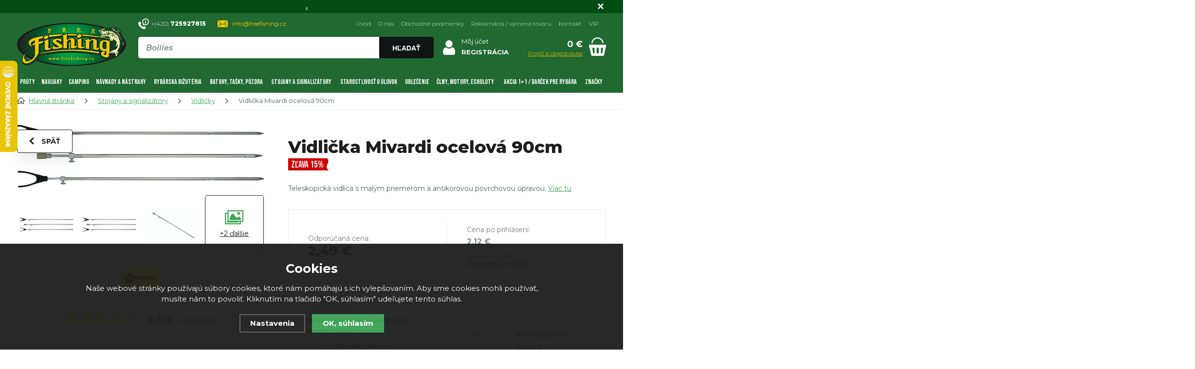

--- FILE ---
content_type: text/html; charset=utf-8
request_url: https://www.freefishing.sk/vidlicka-mivardi-ocelova-90cm/
body_size: 21312
content:
<!DOCTYPE html>
<html xmlns="http://www.w3.org/1999/xhtml">
   <head>
  <meta charset="utf-8" />
    <meta name="viewport" content="width=device-width, initial-scale=1.0, minimum-scale=1.0, maximum-scale=1.0, user-scalable=no" /> 
       <script>
    dataLayer = [];
  </script>
  <meta name="robots" content="index, follow" /><link rel="canonical" href="https://www.freefishing.sk/vidlicka-mivardi-ocelova-90cm/" />
  <title>Vidlička Mivardi ocelová 90cm | Mivardi - FreeFishing.sk</title>
  <meta name="description" content='Teleskopická vidlica s malým priemerom a antikorovou povrchovou úpravou.' />
  <meta name="keywords" content='Mivardi,Stojany a signalizátory,Vidličky,FreeFishing.sk' />
  <meta name="author" content="Shopion.cz" lang="cs" />
  <link rel="stylesheet" type="text/css" href="/css/screen.min.css?v=1770046466" />
  <link rel="stylesheet" href="/js/swiper/swiper.min.css">
  <link rel="stylesheet" href="/css/main.min.css?v=1770046466" />
  <link rel="stylesheet" href="/css/font.css" />   
  <link rel="stylesheet" href="/css/check.min.css?v=1770046466">  
    <link rel="icon" href="/userfiles/tmp/favicon.jpg" type="image/x-icon"><script src="https://www.googleoptimize.com/optimize.js?id=OPT-TLR9MP7"></script>
<meta name="facebook-domain-verification" content="jdnjbgeie30705pq2e98byxwx1lwtw" /><script>
  window.dataLayer = window.dataLayer || []; function gtag(){dataLayer.push(arguments);}
  gtag('consent', 'default', {
    'ad_storage': 'denied',
    'analytics_storage': 'denied',
    "ad_personalization":"denied",
      "ad_user_data":"denied",
      'personalization_storage': 'denied'
  });
  </script><script>
  dataLayer.push({
    'event': 'page_view',
    'consent': '0',
    'user': {
      
      'type': 'anonymous',
      
      
      
      
    },
    'page': {
      'type': 'product',
      'url': 'https://www.freefishing.sk/vidlicka-mivardi-ocelova-90cm/',
      'path': '/vidlicka-mivardi-ocelova-90cm/',
      'site': 'FreeFishing.sk',
      'language': 'sk',
      'currency': 'EUR'
    },
  });
  </script><script>
      dataLayer.push({ ecommerce: null });
      dataLayer.push({
      'ecomm_prodid': "126-3093",
      'ecomm_totalvalue': 2.02,
      'ecomm_pagetype': "Product",
      'event': 'view_item',
      'ecommerce': {
        'currency': 'EUR', 
        'value': 2.02,
        "items": [
          {
            "item_id": "126-3093",
            "item_name": "Vidlička Mivardi ocelová 90cm",
            "item_brand": "Mivardi",
            "item_category": "Stojany a signalizátory",
            "item_category2": "Vidličky",
            "item_category3": "",
            "item_category4": "",
            "item_variant": "Zadní",
            "price": 2.02 
          }
        ]
      }});
      </script><!-- Google Tag Manager -->
<script>(function(w,d,s,l,i){w[l]=w[l]||[];w[l].push({'gtm.start':
new Date().getTime(),event:'gtm.js'});var f=d.getElementsByTagName(s)[0],
j=d.createElement(s),dl=l!='dataLayer'?'&l='+l:'';j.async=true;j.src=
'//www.googletagmanager.com/gtm.js?id='+i+dl;f.parentNode.insertBefore(j,f);
})(window,document,'script','dataLayer','GTM-WTQK2FS');</script>
<!-- End Google Tag Manager -->
</head>
<body class="eur">
<!-- Custom Audience Pixel Code -->
<script>
!function(f,b,e,v,n,t,s){if(f.fbq)return;n=f.fbq=function(){n.callMethod?
n.callMethod.apply(n,arguments):n.queue.push(arguments)};if(!f._fbq)f._fbq=n;
n.push=n;n.loaded=!0;n.version='2.0';n.queue=[];t=b.createElement(e);t.async=!0;
t.src=v;s=b.getElementsByTagName(e)[0];s.parentNode.insertBefore(t,s)}(window,
document,'script','//connect.facebook.net/en_US/fbevents.js'); 
fbq('consent', 'revoke');
fbq('init', '460773299150694');
fbq('track', 'PageView');
</script>
<noscript><img height="1" width="1" style="display:none" src="https://www.facebook.com/tr?id=460773299150694&ev=PageView&noscript=1" /></noscript>

<script type="text/javascript">
;(function(p,l,o,w,i,n,g){if(!p[i]){p.GlobalSnowplowNamespace=p.GlobalSnowplowNamespace||[];
p.GlobalSnowplowNamespace.push(i);p[i]=function(){(p[i].q=p[i].q||[]).push(arguments)
};p[i].q=p[i].q||[];n=l.createElement(o);g=l.getElementsByTagName(o)[0];n.async=1;
n.src=w;g.parentNode.insertBefore(n,g)}}(window,document,"script","//d70shl7vidtft.cloudfront.net/ecmtr-2.4.2.js","ecotrack"));
window.ecotrack('newTracker', 'cf', 'd2dpiwfhf3tz0r.cloudfront.net', {
  appId: 'freefishing'
});
window.ecotrack('setUserIdFromLocation', 'ecmid');
window.ecotrack('trackPageView');

window.ecotrack('trackStructEvent', 'ECM_PRODUCT_VIEW', '126-3093');</script><noscript><iframe src="https://www.googletagmanager.com/ns.html?id=GTM-WTQK2FS" height="0" width="0" style="display:none;visibility:hidden"></iframe></noscript><div class="overlay"></div><div class="fixed-info-line sb-slide">
    <div class="layout-center">
        <div class="wrap"><p style="text-align: center;"><span style="font-size: 14px; color: #000000;"><strong><span class="HwtZe" lang="sk"><span class="jCAhz ChMk0b"><span class="ryNqvb"><span style="color: #f1c40f;"><span style="color: #ffffff;"><a style="color: #ffffff;" href="https://www.freefishing.sk/vip/">.</a></span></span></span></span></span></strong></span></p></div>
        <div class="close"><img src="/images/svg/x.svg" alt="x" width="15" /></div>
    </div>
    <div class="fixed-info-overlay "></div>
  </div><div class="header-wrap" id="top">
        <header id="header" class="sb-slide">
            <div class="layout-center">
                <div class="middle-box">
                    <div class="table-container">
                        <div class="col logo">
                            <a href="https://www.freefishing.sk"><picture>
                            <source srcset="/images/logo.webp" type="image/webp">
                            <img src="/images/logo.png" alt="FreeFishing.sk" />
                        </picture></a>
                        </div>
                        <div class="col search">
                            <div class="quick-contact">
                                <a href="tel:+420725927815" class="tel">+(420) <strong>725927815</strong></a>
                                <a href="mailto:info@freefishing.cz" class="mail">info@freefishing.cz</a>
                            </div>
                          
                            <form method="get" action="https://www.freefishing.sk/vyhledavani/" id="search">
                              <div class="naseptavac-wrap"><div id="naseptavacList"><div id="naseptavacDiv" style="visibility: hidden;"></div></div></div>
                              <p><input type="text" name="phrase" id="inp-search" class="" placeholder="Napíšte, čo hľadáte ..." /><button type="submit" class="btn upper">Hľadať</button></p>
                            </form>

                        </div>
                        
                        <!--<div class="col curr-col">
                            <div class="currency">
                                <a href="https://www.freefishing.cz">CZ</a>
                                <a href="https://www.freefishing.sk" class="current">SK</a>
                            </div>
                        </div>-->
                        
                        
                        <div class="col account">
                            <div class="account-wrap"><a href="javascript:;" onclick="$.fancybox.close();" data-fancybox data-type="ajax" data-src="/pages/login_quick.php" class="icon"><img src="/images/svg/prihlaseni.svg" alt="" /></a>
                                <a href="javascript:;" onclick="$.fancybox.close();" data-fancybox data-type="ajax" data-src="/pages/login_quick.php">Môj účet</a>
                                <a href="/registrace/"><strong class="upper">Registrácia</strong></a>
                                </div></div><div class="col basket-info">
                            <div class="wrap">
                                <div class="price-wrap"><a href="/nakupni-kosik/" class="price"><strong id="basket_cena">0 €</strong>
                                <span>Prejsť k objednávke</span></a></div>
                                <div class="basket">
                                    <a href="/nakupni-kosik/"><span style="display:none"><i id="basket_pocet">0</i></span></a>
                                </div>
                            </div>
                        </div>
                        
                        
                        <div class="col mobile-search">
                            <a href="#" id="search-toggle"><img id="search-toggle-icon" src="/images/svg/hledani-mobile.svg" alt="#" /></a>
                        </div>
                        <div class="col mobile">
                            <a href="#" class="sb-toggle-right mobile-menu"><img src="/images/svg/hamburger.svg" alt="#" /></a>
                        </div>
                        <div class="overlay-search"></div>
                    </div>
                    <ul class="top-menu"><li ><a href="//" title="Úvod">Úvod</a></li><li ><a href="/o-nas/" title="O nás">O nás</a></li><li ><a href="/obchodne-podmienky/" title="Obchodné podmienky">Obchodné podmienky</a></li><li ><a href="/reklamace/" title="Reklamácia / výmena tovaru">Reklamácia / výmena tovaru</a></li><li ><a href="/kontakt/" title="Kontakt">Kontakt</a></li><li ><a href="/vip/" title="VIP">VIP</a></li><li ><a href="/nabidka-prace/" title=""></a></li></ul>
                </div>
                <div id="menu-space"><div id="menu">
                    <ul class="menu">
                      <li class="with-sub"><a href="/1-pruty/">Prúty</a><div class='sub'><div class='wrap'><ul><li class='tab'>
           <a href='/rybarske-kaprove-pruty/'>
           <span><img src='/images/product-placeholder.png' data-src='/gallery/subcategories/223.jpg' /></span><span>Kaprové prúty, udice</span></a></li><li class='tab'>
           <a href='/feederove-pruty-a-pickery/'>
           <span><img src='/images/product-placeholder.png' data-src='/gallery/subcategories/226.jpg' /></span><span>Feederové prúty a pickery</span></a></li><li class='tab'>
           <a href='/vlacici-pruty/'>
           <span><img src='/images/product-placeholder.png' data-src='/gallery/subcategories/225.jpg' /></span><span>Prívlačové prúty</span></a></li><li class='tab'>
           <a href='/teleskopicke-pruty/'>
           <span><img src='/images/product-placeholder.png' data-src='/gallery/subcategories/224.jpg' /></span><span>Teleskopické prúty</span></a></li><li class='tab'>
           <a href='/pruty-na-muskareni/'>
           <span><img src='/images/product-placeholder.png' data-src='/gallery/subcategories/317.jpg' /></span><span>Muškárske prúty</span></a></li><li class='tab'>
           <a href='/matchove-bolognesove-pruty/'>
           <span><img src='/images/product-placeholder.png' data-src='/gallery/subcategories/316.jpg' /></span><span>Matchové, bolognesové prúty</span></a></li><li class='tab'>
           <a href='/sumcove-a-morske-pruty/'>
           <span><img src='/images/product-placeholder.png' data-src='/gallery/subcategories/227.jpg' /></span><span>Sumčiarske a morské prúty</span></a></li><li class='tab'>
           <a href='/spodove-pruty/'>
           <span><img src='/images/product-placeholder.png' data-src='/gallery/subcategories/230.jpg' /></span><span>Spodové prúty</span></a></li><li class='tab'>
           <a href='/rybarske-bice/'>
           <span><img src='/images/product-placeholder.png' data-src='/gallery/subcategories/229.jpg' /></span><span>Biče na ryby</span></a></li><li class='tab'>
           <a href='/pruty-na-dirky/'>
           <span><img src='/images/product-placeholder.png' data-src='/gallery/subcategories/228.jpg' /></span><span>Prúty na dierky</span></a></li><li class='tab'>
           <a href='/detske-pruty/'>
           <span><img src='/images/product-placeholder.png' data-src='/gallery/subcategories/231.jpg' /></span><span>Detské prúty</span></a></li><li class='tab'>
           <a href='/chranice-spicek-a-pasky/'>
           <span><img src='/images/product-placeholder.png' data-src='/gallery/subcategories/314.jpg' /></span><span>Ochrana špičiek a príslušenstva</span></a></li><li class='tab'>
           <a href='/feederovo-nahradne-spicky/'>
           <span><img src='/images/product-placeholder.png' data-src='/gallery/subcategories/315.jpg' /></span><span>Feederové špičky</span></a></li></ul></div></div></li><li class="with-sub"><a href="/2-navijaky/">Navijaky</a><div class='sub'><div class='wrap'><ul><li class='tab'>
           <a href='/volnobezna-brzda-baitrunner/'>
           <span><img src='/images/product-placeholder.png' data-src='/gallery/subcategories/232.jpg' /></span><span>Navijaky s voľnobežnou brzdou</span></a></li><li class='tab'>
           <a href='/predne-brzda1/'>
           <span><img src='/images/product-placeholder.png' data-src='/gallery/subcategories/233.jpg' /></span><span>Navijaky s prednou brzdou</span></a></li><li class='tab'>
           <a href='/zadnej-brzda1/'>
           <span><img src='/images/product-placeholder.png' data-src='/gallery/subcategories/234.jpg' /></span><span>Navijaky se zadnou brzdou</span></a></li><li class='tab'>
           <a href='/multiplikatory1/'>
           <span><img src='/images/product-placeholder.png' data-src='/gallery/subcategories/235.jpg' /></span><span>Multiplikátory</span></a></li><li class='tab'>
           <a href='/muskarske1/'>
           <span><img src='/images/product-placeholder.png' data-src='/gallery/subcategories/236.jpg' /></span><span>Muškárske navijaky</span></a></li><li class='tab'>
           <a href='/spodove1/'>
           <span><img src='/images/product-placeholder.png' data-src='/gallery/subcategories/238.jpg' /></span><span>Spodové navijaky</span></a></li><li class='tab'>
           <a href='/bojova-brzda/'>
           <span><img src='/images/product-placeholder.png' data-src='/gallery/subcategories/298.jpg' /></span><span>Navijaky s bojovou brzdou</span></a></li><li class='tab'>
           <a href='/nahradne-cievky-prislusenstvo/'>
           <span><img src='/images/product-placeholder.png' data-src='/gallery/subcategories/237.jpg' /></span><span>Náhradné cievky, príslušenstvo</span></a></li></ul></div></div></li><li class="with-sub"><a href="/3-camping/">Camping</a><div class='sub'><div class='wrap'><ul><li class='tab'>
           <a href='/bivaky1/'>
           <span><img src='/images/product-placeholder.png' data-src='/gallery/subcategories/239.jpg' /></span><span>Bivaky, prístrešky</span></a></li><li class='tab'>
           <a href='/lehatka1/'>
           <span><img src='/images/product-placeholder.png' data-src='/gallery/subcategories/243.jpg' /></span><span>Lehátka</span></a></li><li class='tab'>
           <a href='/sedacky-kresla1/'>
           <span><img src='/images/product-placeholder.png' data-src='/gallery/subcategories/244.jpg' /></span><span>Sedačky, kresielka</span></a></li><li class='tab'>
           <a href='/spacie-vrecia-prehozy/'>
           <span><img src='/images/product-placeholder.png' data-src='/gallery/subcategories/270.jpg' /></span><span>Spacie vaky, prehozy</span></a></li><li class='tab'>
           <a href='/destniky1/'>
           <span><img src='/images/product-placeholder.png' data-src='/gallery/subcategories/242.jpg' /></span><span>Dáždniky</span></a></li><li class='tab'>
           <a href='/rodinne-stany/'>
           <span><img src='/images/product-placeholder.png' data-src='/gallery/subcategories/362.jpg' /></span><span>Klasické stany a prístrešky</span></a></li><li class='tab'>
           <a href='/stoliky1/'>
           <span><img src='/images/product-placeholder.png' data-src='/gallery/subcategories/240.jpg' /></span><span>Stolíky</span></a></li><li class='tab'>
           <a href='/voziky1/'>
           <span><img src='/images/product-placeholder.png' data-src='/gallery/subcategories/241.jpg' /></span><span>Vozíky</span></a></li><li class='tab'>
           <a href='/celovky-svietidla/'>
           <span><img src='/images/product-placeholder.png' data-src='/gallery/subcategories/278.jpg' /></span><span>Čelovky a svietidlá</span></a></li><li class='tab'>
           <a href='/vareni-a-nadobi-pro-rybare/'>
           <span><img src='/images/product-placeholder.png' data-src='/gallery/subcategories/293.jpg' /></span><span>Varenie a riad pre rybárov</span></a></li><li class='tab'>
           <a href='/elektronika/'>
           <span><img src='/images/product-placeholder.png' data-src='/gallery/subcategories/267.jpg' /></span><span>Elektronika</span></a></li><li class='tab'>
           <a href='/toalety/'>
           <span><img src='/images/product-placeholder.png' data-src='/gallery/subcategories/361.jpg' /></span><span>Toalety</span></a></li></ul></div></div></li><li class="with-sub"><a href="/4-krmene-boilies-nastrahy/">Návnady a nástrahy</a><div class='sub'><div class='wrap'><ul><li class='tab'>
           <a href='/boilies1/'>
           <span><img src='/images/product-placeholder.png' data-src='/gallery/subcategories/299.jpg' /></span><span>Boilies</span></a></li><li class='tab'>
           <a href='/pelety1/'>
           <span><img src='/images/product-placeholder.png' data-src='/gallery/subcategories/300.jpg' /></span><span>Pelety</span></a></li><li class='tab'>
           <a href='/plavajuce-a-vyvaezene-nastrahy/'>
           <span><img src='/images/product-placeholder.png' data-src='/gallery/subcategories/327.jpg' /></span><span>Plávajúce a vyvážené nástrahy</span></a></li><li class='tab'>
           <a href='/vnadicu-zmesi1/'>
           <span><img src='/images/product-placeholder.png' data-src='/gallery/subcategories/319.jpg' /></span><span>Vnadiace zmesi</span></a></li><li class='tab'>
           <a href='/nastrahy-na-hacek/'>
           <span><img src='/images/product-placeholder.png' data-src='/gallery/subcategories/326.jpg' /></span><span>Nástrahy na háčik</span></a></li><li class='tab'>
           <a href='/partikl1/'>
           <span><img src='/images/product-placeholder.png' data-src='/gallery/subcategories/328.jpg' /></span><span>Partikel</span></a></li><li class='tab'>
           <a href='/tekute-atraktory/'>
           <span><img src='/images/product-placeholder.png' data-src='/gallery/subcategories/318.jpg' /></span><span>Dipy, Boostery a atraktory</span></a></li><li class='tab'>
           <a href='/obalovacie-testa-a-pasty/'>
           <span><img src='/images/product-placeholder.png' data-src='/gallery/subcategories/323.jpg' /></span><span>Obaľovacie cestá a pasty</span></a></li><li class='tab'>
           <a href='/umele-nastrahy1/'>
           <span><img src='/images/product-placeholder.png' data-src='/gallery/subcategories/325.jpg' /></span><span>Úmelé nástrahy</span></a></li><li class='tab'>
           <a href='/vlaceni-nastrahy/'>
           <span><img src='/images/product-placeholder.png' data-src='/gallery/subcategories/312.jpg' /></span><span>Vláčenie nástrahy</span></a></li><li class='tab'>
           <a href='/vnadicu-pomucky-na-ryby/'>
           <span><img src='/images/product-placeholder.png' data-src='/gallery/subcategories/265.jpg' /></span><span>Vnadiace pomôcky</span></a></li><li class='tab'>
           <a href='/vyroba-boilies-a-navnad/'>
           <span><img src='/images/product-placeholder.png' data-src='/gallery/subcategories/311.jpg' /></span><span>Výroba boilies a návnad</span></a></li></ul></div></div></li><li class="with-sub"><a href="/5-rybarska-bizuteria/">Rybárska bižutéria</a><div class='sub'><div class='wrap'><ul><li class='tab'>
           <a href='/vlasce-snury-a-lanka/'>
           <span><img src='/images/product-placeholder.png' data-src='/gallery/subcategories/306.jpg' /></span><span>Vlasce, šnúry a lanká</span></a></li><li class='tab'>
           <a href='/hacky1/'>
           <span><img src='/images/product-placeholder.png' data-src='/gallery/subcategories/271.jpg' /></span><span>Háčiky</span></a></li><li class='tab'>
           <a href='/krmitka1/'>
           <span><img src='/images/product-placeholder.png' data-src='/gallery/subcategories/277.jpg' /></span><span>Kŕmitka</span></a></li><li class='tab'>
           <a href='/zateze-a-olova/'>
           <span><img src='/images/product-placeholder.png' data-src='/gallery/subcategories/275.jpg' /></span><span>Záťaže a olova</span></a></li><li class='tab'>
           <a href='/hotovo-nadvaezce1/'>
           <span><img src='/images/product-placeholder.png' data-src='/gallery/subcategories/272.jpg' /></span><span>Hotové náväzce</span></a></li><li class='tab'>
           <a href='/ihly-vrtacky-a-doplnky/'>
           <span><img src='/images/product-placeholder.png' data-src='/gallery/subcategories/274.jpg' /></span><span>Ihly, vrtáčky a doplnky</span></a></li><li class='tab'>
           <a href='/pva-program1/'>
           <span><img src='/images/product-placeholder.png' data-src='/gallery/subcategories/273.jpg' /></span><span>PVA program</span></a></li><li class='tab'>
           <a href='/rovnatka-a-hadicky/'>
           <span><img src='/images/product-placeholder.png' data-src='/gallery/subcategories/313.jpg' /></span><span>Rovnátka a hadičky</span></a></li><li class='tab'>
           <a href='/zarazky-a-stoppery/'>
           <span><img src='/images/product-placeholder.png' data-src='/gallery/subcategories/310.jpg' /></span><span>Zarážky a držiaky návnad</span></a></li><li class='tab'>
           <a href='/stavce-karabinky-a-kruzky/'>
           <span><img src='/images/product-placeholder.png' data-src='/gallery/subcategories/276.jpg' /></span><span>Obratlíky, karabínky a krúžky</span></a></li><li class='tab'>
           <a href='/zavesky-prevleky-prejazdy/'>
           <span><img src='/images/product-placeholder.png' data-src='/gallery/subcategories/308.jpg' /></span><span>Závesky, prevleky a prejazdy</span></a></li><li class='tab'>
           <a href='/koncova-montaz/'>
           <span><img src='/images/product-placeholder.png' data-src='/gallery/subcategories/309.jpg' /></span><span>Koncové montáže</span></a></li><li class='tab'>
           <a href='/nudze-nohe-klesti/'>
           <span><img src='/images/product-placeholder.png' data-src='/gallery/subcategories/264.jpg' /></span><span>Rybárske nástroje</span></a></li><li class='tab'>
           <a href='/doplnky-na-muskareni/'>
           <span><img src='/images/product-placeholder.png' data-src='/gallery/subcategories/320.jpg' /></span><span>Doplnky na muškárenie</span></a></li><li class='tab'>
           <a href='/ostatni-sortiment/'>
           <span><img src='/images/product-placeholder.png' data-src='/gallery/subcategories/324.jpg' /></span><span>Ostatný sortiment</span></a></li></ul></div></div></li><li class="with-sub"><a href="/11-batohy-tasky-puzdra/">Batohy, tašky, púzdra</a><div class='sub'><div class='wrap'><ul><li class='tab'>
           <a href='/batohy1/'>
           <span><img src='/images/product-placeholder.png' data-src='/gallery/subcategories/279.jpg' /></span><span>Batohy</span></a></li><li class='tab'>
           <a href='/puzdra-na-pruty-pasky-a-doplnky/'>
           <span><img src='/images/product-placeholder.png' data-src='/gallery/subcategories/280.jpg' /></span><span>Puzdrá na prúty</span></a></li><li class='tab'>
           <a href='/privlacove-tasky/'>
           <span><img src='/images/product-placeholder.png' data-src='/gallery/subcategories/281.jpg' /></span><span>Prívlačové tašky</span></a></li><li class='tab'>
           <a href='/puzdro-na-doklady/'>
           <span><img src='/images/product-placeholder.png' data-src='/gallery/subcategories/282.jpg' /></span><span>Puzdrá na doklady</span></a></li><li class='tab'>
           <a href='/krabicky-kufriky-boxy/'>
           <span><img src='/images/product-placeholder.png' data-src='/gallery/subcategories/283.jpg' /></span><span>Krabičky, kufríky, boxy</span></a></li><li class='tab'>
           <a href='/sitky-a-tasky-na-boilies/'>
           <span><img src='/images/product-placeholder.png' data-src='/gallery/subcategories/284.jpg' /></span><span>Sieťky a tašky na boilies</span></a></li><li class='tab'>
           <a href='/puzdra-a-tasky-na-zateze/'>
           <span><img src='/images/product-placeholder.png' data-src='/gallery/subcategories/285.jpg' /></span><span>Puzdrá a tašky na záťaže</span></a></li><li class='tab'>
           <a href='/puzdra-na-nadvaezce/'>
           <span><img src='/images/product-placeholder.png' data-src='/gallery/subcategories/286.jpg' /></span><span>Puzdrá na náväzce</span></a></li><li class='tab'>
           <a href='/tasky1/'>
           <span><img src='/images/product-placeholder.png' data-src='/gallery/subcategories/288.jpg' /></span><span>Tašky</span></a></li><li class='tab'>
           <a href='/puzdra-na-navijaky-a-prislusenstvo/'>
           <span><img src='/images/product-placeholder.png' data-src='/gallery/subcategories/289.jpg' /></span><span>Puzdrá na navijaky a príslušenstvo</span></a></li><li class='tab'>
           <a href='/kbeliky-a-michaci-tasky/'>
           <span><img src='/images/product-placeholder.png' data-src='/gallery/subcategories/290.jpg' /></span><span>Vedierka, miešačky a sitá</span></a></li><li class='tab'>
           <a href='/tasky-a-puzdra-na-bizuterii/'>
           <span><img src='/images/product-placeholder.png' data-src='/gallery/subcategories/291.jpg' /></span><span>Tašky a púzdra na bižutériu</span></a></li><li class='tab'>
           <a href='/tasky-na-navnady-a-nastrahy/'>
           <span><img src='/images/product-placeholder.png' data-src='/gallery/subcategories/292.jpg' /></span><span>Tašky na návnady a nástrahy</span></a></li><li class='tab'>
           <a href='/chladicu-taska/'>
           <span><img src='/images/product-placeholder.png' data-src='/gallery/subcategories/294.jpg' /></span><span>Chladiace tašky</span></a></li><li class='tab'>
           <a href='/ostatne-puzdra-a-obaly/'>
           <span><img src='/images/product-placeholder.png' data-src='/gallery/subcategories/297.jpg' /></span><span>Ostatné puzdrá a obaly</span></a></li></ul></div></div></li><li class="with-sub"><a href="/8-stojany-a-signalizatory/">Stojany a signalizátory</a><div class='sub'><div class='wrap'><ul><li class='tab'>
           <a href='/stojany1/'>
           <span><img src='/images/product-placeholder.png' data-src='/gallery/subcategories/191.jpg' /></span><span>Stojany</span></a></li><li class='tab'>
           <a href='/alektronicke-signalizatory-zaberu/'>
           <span><img src='/images/product-placeholder.png' data-src='/gallery/subcategories/195.jpg' /></span><span>Signalizátory záberu</span></a></li><li class='tab'>
           <a href='/rybarske-hrazdy/'>
           <span><img src='/images/product-placeholder.png' data-src='/gallery/subcategories/202.jpg' /></span><span>Hrazdy</span></a></li><li class='tab'>
           <a href='/swinger-na-ryby/'>
           <span><img src='/images/product-placeholder.png' data-src='/gallery/subcategories/194.jpg' /></span><span>Swingery</span></a></li><li class='tab'>
           <a href='/feeder-a-match-hrazdy/'>
           <span><img src='/images/product-placeholder.png' data-src='/gallery/subcategories/201.jpg' /></span><span>Feeder a Match hrazdy</span></a></li><li class='tab current'>
           <a href='/vidlicky-hrazy/'>
           <span><img src='/images/product-placeholder.png' data-src='/gallery/subcategories/192.jpg' /></span><span>Vidličky</span></a></li><li class='tab'>
           <a href='/rohatinky1/'>
           <span><img src='/images/product-placeholder.png' data-src='/gallery/subcategories/193.jpg' /></span><span>Rohatinky, koncovky</span></a></li><li class='tab'>
           <a href='/cihatka-rolnicky/'>
           <span><img src='/images/product-placeholder.png' data-src='/gallery/subcategories/197.jpg' /></span><span>Číhátka, rolničky</span></a></li><li class='tab'>
           <a href='/splavky1/'>
           <span><img src='/images/product-placeholder.png' data-src='/gallery/subcategories/198.jpg' /></span><span>Plaváky</span></a></li></ul></div></div></li><li class="with-sub"><a href="/6-pece-o-uloviek/">Starostlivosť o úlovok</a><div class='sub'><div class='wrap'><ul><li class='tab'>
           <a href='/podberaky1/'>
           <span><img src='/images/product-placeholder.png' data-src='/gallery/subcategories/248.jpg' /></span><span>Podberáky</span></a></li><li class='tab'>
           <a href='/podlozky-na-ryby/'>
           <span><img src='/images/product-placeholder.png' data-src='/gallery/subcategories/249.jpg' /></span><span>Podložky pod ryby</span></a></li><li class='tab'>
           <a href='/vezirky1/'>
           <span><img src='/images/product-placeholder.png' data-src='/gallery/subcategories/250.jpg' /></span><span>Vezierky</span></a></li><li class='tab'>
           <a href='/saky1/'>
           <span><img src='/images/product-placeholder.png' data-src='/gallery/subcategories/251.jpg' /></span><span>Saky</span></a></li><li class='tab'>
           <a href='/cereny1/'>
           <span><img src='/images/product-placeholder.png' data-src='/gallery/subcategories/252.jpg' /></span><span>Čereňe a rezkovnice</span></a></li><li class='tab'>
           <a href='/peany-a-vyprostovace/'>
           <span><img src='/images/product-placeholder.png' data-src='/gallery/subcategories/246.jpg' /></span><span>Peany a vyslobodzovače</span></a></li><li class='tab'>
           <a href='/vahy-a-metre/'>
           <span><img src='/images/product-placeholder.png' data-src='/gallery/subcategories/255.jpg' /></span><span>Váhy a metre</span></a></li><li class='tab'>
           <a href='/vaezicu-trojnozky/'>
           <span><img src='/images/product-placeholder.png' data-src='/gallery/subcategories/295.jpg' /></span><span>Vážiace trojnožky</span></a></li><li class='tab'>
           <a href='/filetovaciu-nohe/'>
           <span><img src='/images/product-placeholder.png' data-src='/gallery/subcategories/247.jpg' /></span><span>Filetovacie nože</span></a></li><li class='tab'>
           <a href='/dezinfekcia/'>
           <span><img src='/images/product-placeholder.png' data-src='/gallery/subcategories/254.jpg' /></span><span>Dezinfekcia</span></a></li></ul></div></div></li><li class="with-sub"><a href="/7-obleceni/">Oblečenie</a><div class='sub'><div class='wrap'><ul><li class='tab'>
           <a href='/bundy1/'>
           <span><img src='/images/product-placeholder.png' data-src='/gallery/subcategories/210.jpg' /></span><span>Bundy</span></a></li><li class='tab'>
           <a href='/nohavice1/'>
           <span><img src='/images/product-placeholder.png' data-src='/gallery/subcategories/221.jpg' /></span><span>Nohavice</span></a></li><li class='tab'>
           <a href='/tricka-polokosile/'>
           <span><img src='/images/product-placeholder.png' data-src='/gallery/subcategories/205.jpg' /></span><span>Tričká, polokošele</span></a></li><li class='tab'>
           <a href='/mikiny1/'>
           <span><img src='/images/product-placeholder.png' data-src='/gallery/subcategories/209.jpg' /></span><span>Mikiny</span></a></li><li class='tab'>
           <a href='/okuliare/'>
           <span><img src='/images/product-placeholder.png' data-src='/gallery/subcategories/219.jpg' /></span><span>Okuliare</span></a></li><li class='tab'>
           <a href='/rybarske-ksiltovky/'>
           <span><img src='/images/product-placeholder.png' data-src='/gallery/subcategories/207.jpg' /></span><span>Šiltovky</span></a></li><li class='tab'>
           <a href='/zimne-ciapky/'>
           <span><img src='/images/product-placeholder.png' data-src='/gallery/subcategories/218.jpg' /></span><span>Zimné čiapky</span></a></li><li class='tab'>
           <a href='/kukly-nakrcniky/'>
           <span><img src='/images/product-placeholder.png' data-src='/gallery/subcategories/206.jpg' /></span><span>Kukly, nákrčníky</span></a></li><li class='tab'>
           <a href='/prsacky-a-brodici-nohavice/'>
           <span><img src='/images/product-placeholder.png' data-src='/gallery/subcategories/216.jpg' /></span><span>Prsačky, brodiace nohavice a obuv</span></a></li><li class='tab'>
           <a href='/cizmy1/'>
           <span><img src='/images/product-placeholder.png' data-src='/gallery/subcategories/208.jpg' /></span><span>Čižmy</span></a></li><li class='tab'>
           <a href='/rybarske-teplaky/'>
           <span><img src='/images/product-placeholder.png' data-src='/gallery/subcategories/211.jpg' /></span><span>Tepláky</span></a></li><li class='tab'>
           <a href='/kratasy1/'>
           <span><img src='/images/product-placeholder.png' data-src='/gallery/subcategories/212.jpg' /></span><span>Kraťasy</span></a></li><li class='tab'>
           <a href='/vesty1/'>
           <span><img src='/images/product-placeholder.png' data-src='/gallery/subcategories/213.jpg' /></span><span>Vesty</span></a></li><li class='tab'>
           <a href='/termobielizen/'>
           <span><img src='/images/product-placeholder.png' data-src='/gallery/subcategories/215.jpg' /></span><span>Termoprádlo</span></a></li><li class='tab'>
           <a href='/rybarske-rukavice/'>
           <span><img src='/images/product-placeholder.png' data-src='/gallery/subcategories/214.jpg' /></span><span>Rukavice</span></a></li><li class='tab'>
           <a href='/komplety-rybarske/'>
           <span><img src='/images/product-placeholder.png' data-src='/gallery/subcategories/222.jpg' /></span><span>Komplety</span></a></li><li class='tab'>
           <a href='/rybarska-obuv/'>
           <span><img src='/images/product-placeholder.png' data-src='/gallery/subcategories/217.jpg' /></span><span>Obuv</span></a></li><li class='tab'>
           <a href='/ostatne1/'>
           <span><img src='/images/product-placeholder.png' data-src='/gallery/subcategories/220.jpg' /></span><span>Ostatné</span></a></li></ul></div></div></li><li class="with-sub"><a href="/rybarske-clny-motory-echoloty/">Člny, motory, echoloty</a><div class='sub'><div class='wrap'><ul><li class='tab'>
           <a href='/clny/'>
           <span><img src='/images/product-placeholder.png' data-src='/gallery/subcategories/256.jpg' /></span><span>Člny</span></a></li><li class='tab'>
           <a href='/belly-boat/'>
           <span><img src='/images/product-placeholder.png' data-src='/gallery/subcategories/257.jpg' /></span><span>Belly Boat</span></a></li><li class='tab'>
           <a href='/zavazeci-lodicky/'>
           <span><img src='/images/product-placeholder.png' data-src='/gallery/subcategories/260.jpg' /></span><span>Zavážacie loďičky</span></a></li><li class='tab'>
           <a href='/sonary-a-echoloty/'>
           <span><img src='/images/product-placeholder.png' data-src='/gallery/subcategories/258.jpg' /></span><span>Sonary, echoloty</span></a></li><li class='tab'>
           <a href='/elektromotory/'>
           <span><img src='/images/product-placeholder.png' data-src='/gallery/subcategories/259.jpg' /></span><span>Elektromotory</span></a></li><li class='tab'>
           <a href='/baterie-k-lodi/'>
           <span><img src='/images/product-placeholder.png' data-src='/gallery/subcategories/261.jpg' /></span><span>Batérie</span></a></li><li class='tab'>
           <a href='/prislusenstvo-k-clunum-a-belly-boatum/'>
           <span><img src='/images/product-placeholder.png' data-src='/gallery/subcategories/262.jpg' /></span><span>Príslušenstvo k člnom</span></a></li></ul></div></div></li><li class="with-sub"><a href="/akcie-1-1-darcek-pre-rybara/">AKCIA 1+1 / DARČEK PRE RYBÁRA</a><div class='sub'><div class='wrap'><ul><li class='tab'>
           <a href='/darcekove-poukazy/'>
           <span><img src='/images/product-placeholder.png' data-src='/gallery/subcategories/336.jpg' /></span><span>Darčekové poukazy</span></a></li><li class='tab'>
           <a href='/zvyhodnene-sety-rybareni/'>
           <span><img src='/images/product-placeholder.png' data-src='/gallery/subcategories/337.jpg' /></span><span>Zvýhodnené sety</span></a></li><li class='tab'>
           <a href='/pruty-1-1-sk/'>
           <span><img src='/images/product-placeholder.png' data-src='/gallery/subcategories/338.jpg' /></span><span>Prúty 1+1</span></a></li><li class='tab'>
           <a href='/prut-navijak-sk/'>
           <span><img src='/images/product-placeholder.png' data-src='/gallery/subcategories/339.jpg' /></span><span>Prút + navijak</span></a></li><li class='tab'>
           <a href='/navijaky-1-1-sk/'>
           <span><img src='/images/product-placeholder.png' data-src='/gallery/subcategories/340.jpg' /></span><span>Navijaky 1+1</span></a></li><li class='tab'>
           <a href='/signalizatory-1-1/'>
           <span><img src='/images/product-placeholder.png' data-src='/gallery/subcategories/341.jpg' /></span><span></span></a></li></ul></div></div></li><li class="with-sub"><a href="/znacky/">Značky</a><div class='sub'><div class='wrap'><ul><li class='tab'><a href='/vyrobci/abu-garcia/'><span>Abu Garcia</span></a><li class='tab'><a href='/vyrobci/albastar/'><span>Albastar</span></a><li class='tab'><a href='/vyrobci/anaconda/'><span>Anaconda</span></a><li class='tab'><a href='/vyrobci/angling-pursuits/'><span>Angling Pursuits</span></a><li class='tab'><a href='/vyrobci/aqua-products/'><span>Aqua Products</span></a><li class='tab'><a href='/vyrobci/aquantic/'><span>Aquantic</span></a><li class='tab'><a href='/vyrobci/aquila/'><span>Aquila</span></a><li class='tab'><a href='/vyrobci/arno/'><span>Arno</span></a><li class='tab'><a href='/vyrobci/ashima/'><span>Ashima</span></a><li class='tab'><a href='/vyrobci/asso/'><span>Asso</span></a><li class='tab'><a href='/vyrobci/att/'><span>ATT</span></a><li class='tab'><a href='/vyrobci/awa-shima/'><span>Awa Shima</span></a><li class='tab'><a href='/vyrobci/bait-tech/'><span>Bait-Tech</span></a><li class='tab'><a href='/vyrobci/balsax/'><span>Balsax</span></a><li class='tab'><a href='/vyrobci/baltic/'><span>Baltic</span></a><li class='tab'><a href='/vyrobci/banax/'><span>Banax</span></a><li class='tab'><a href='/vyrobci/becare/'><span>BeCare</span></a><li class='tab'><a href='/vyrobci/benzar/'><span>Benzar</span></a><li class='tab'><a href='/vyrobci/benzar-mix/'><span>Benzar Mix</span></a><li class='tab'><a href='/vyrobci/berkley/'><span>Berkley</span></a><li class='tab'><a href='/vyrobci/big-carp-limited/'><span>Big Carp Limited</span></a><li class='tab'><a href='/vyrobci/bkk/'><span>BKK</span></a><li class='tab'><a href='/vyrobci/black-fighter/'><span>Black Fighter</span></a><li class='tab'><a href='/vyrobci/blade/'><span>Blade</span></a><li class='tab'><a href='/vyrobci/bomber-rocket/'><span>Bomber Rocket</span></a><li class='tab'><a href='/vyrobci/borika-fasten/'><span>Borika Fasten</span></a><li class='tab'><a href='/vyrobci/broline-s-r-o/'><span>BroLine s.r.o.</span></a><li class='tab'><a href='/vyrobci/bunaty/'><span>Bunaty</span></a><li class='tab'><a href='/vyrobci/camor-s-r-l/'><span>CAMOR s.r.l.</span></a><li class='tab'><a href='/vyrobci/campingaz/'><span>Campingaz</span></a><li class='tab'><a href='/vyrobci/carp-r-us/'><span>Carp ´R´ Us</span></a><li class='tab'><a href='/vyrobci/carp-expert/'><span>Carp Expert</span></a><li class='tab'><a href='/vyrobci/carp-hunter/'><span>Carp Hunter</span></a><li class='tab'><a href='/vyrobci/carp-inferno/'><span>Carp Inferno</span></a><li class='tab'><a href='/vyrobci/carp-linq/'><span>Carp Linq</span></a><li class='tab'><a href='/vyrobci/carp-only/'><span>Carp Only</span></a><li class='tab'><a href='/vyrobci/carp-servis-vaclavik/'><span>Carp Servis Václavík</span></a><li class='tab'><a href='/vyrobci/carp-spirit/'><span>Carp Spirit</span></a><li class='tab'><a href='/vyrobci/carp-zoom/'><span>Carp Zoom</span></a><li class='tab'><a href='/vyrobci/carpstyle/'><span>Carpstyle</span></a><li class='tab'><a href='/vyrobci/carson/'><span>Carson</span></a><li class='tab'><a href='/vyrobci/catcare/'><span>CatCare</span></a><li class='tab'><a href='/vyrobci/catkong/'><span>Catkong</span></a><li class='tab'><a href='/vyrobci/cc-moore/'><span>CC Moore</span></a><li class='tab'><a href='/vyrobci/cfa/'><span>CFA</span></a><li class='tab'><a href='/vyrobci/climax-germany/'><span>CLIMAX - Germany</span></a><li class='tab'><a href='/vyrobci/coleman/'><span>Coleman</span></a><li class='tab'><a href='/vyrobci/cortland/'><span>Cortland</span></a><li class='tab'><a href='/vyrobci/cralusso/'><span>Cralusso</span></a><li class='tab'><a href='/vyrobci/csv/'><span>CSV</span></a><li class='tab'><a href='/vyrobci/cuda/'><span>Cuda</span></a><li class='tab'><a href='/vyrobci/cukk/'><span>Cukk</span></a><li class='tab'><a href='/vyrobci/cult/'><span>Cult</span></a><li class='tab'><a href='/vyrobci/cygnet/'><span>Cygnet</span></a><li class='tab'><a href='/vyrobci/cihatka/'><span>Čihátka</span></a><li class='tab'><a href='/vyrobci/daemons/'><span>Daemons</span></a><li class='tab'><a href='/vyrobci/daiwa/'><span>Daiwa</span></a><li class='tab'><a href='/vyrobci/dam/'><span>Dam</span></a><li class='tab'><a href='/vyrobci/deaky/'><span>Deáky</span></a><li class='tab'><a href='/vyrobci/dec/'><span>DEC</span></a><li class='tab'><a href='/vyrobci/deeper/'><span>Deeper</span></a><li class='tab'><a href='/vyrobci/delphin/'><span>Delphin</span></a><li class='tab'><a href='/vyrobci/diem/'><span>Diem</span></a><li class='tab'><a href='/vyrobci/ditex/'><span>Ditex</span></a><li class='tab'><a href='/vyrobci/dk-fishing/'><span>DK Fishing</span></a><li class='tab'><a href='/vyrobci/doc/'><span>DOC</span></a><li class='tab'><a href='/vyrobci/doiyo/'><span>Doiyo</span></a><li class='tab'><a href='/vyrobci/dr-slick-co/'><span>Dr. Slick Co.</span></a><li class='tab'><a href='/vyrobci/dr-slick/'><span>Dr.Slick</span></a><li class='tab'><a href='/vyrobci/drennan/'><span>Drennan</span></a><li class='tab'><a href='/vyrobci/dry-walker/'><span>Dry Walker</span></a><li class='tab'><a href='/vyrobci/dynabait/'><span>Dynabait</span></a><li class='tab'><a href='/vyrobci/e-sential/'><span>E-Sential</span></a><li class='tab'><a href='/vyrobci/eagle-claw/'><span>Eagle Claw</span></a><li class='tab'><a href='/vyrobci/easyfishing/'><span>EasyFISHING</span></a><li class='tab'><a href='/vyrobci/eco-sinkers/'><span>ECO SINKERS</span></a><li class='tab'><a href='/vyrobci/egerfish/'><span>Egerfish</span></a><li class='tab'><a href='/vyrobci/elfabiano/'><span>ElFabiano</span></a><li class='tab'><a href='/vyrobci/elling/'><span>Elling</span></a><li class='tab'><a href='/vyrobci/emos/'><span>Emos</span></a><li class='tab'><a href='/vyrobci/energofish/'><span>Energofish</span></a><li class='tab'><a href='/vyrobci/energolaser/'><span>Energolaser</span></a><li class='tab'><a href='/vyrobci/energoteam/'><span>EnergoTeam</span></a><li class='tab'><a href='/vyrobci/enterprise-tackle/'><span>Enterprise Tackle</span></a><li class='tab'><a href='/vyrobci/esp/'><span>ESP</span></a><li class='tab'><a href='/vyrobci/excalibur/'><span>Excalibur</span></a><li class='tab'><a href='/vyrobci/expert-plavaky/'><span>EXPERT plaváky</span></a><li class='tab'><a href='/vyrobci/extra-carp/'><span>Extra Carp</span></a><li class='tab'><a href='/vyrobci/extreme/'><span>Extreme</span></a><li class='tab'><a href='/vyrobci/extremus/'><span>Extremus</span></a><li class='tab'><a href='/vyrobci/eye-level/'><span>Eye Level</span></a><li class='tab'><a href='/vyrobci/faith/'><span>FAITH</span></a><li class='tab'><a href='/vyrobci/falcon/'><span>Falcon</span></a><li class='tab'><a href='/vyrobci/feeder-expert/'><span>Feeder Expert</span></a><li class='tab'><a href='/vyrobci/feedermania/'><span>Feedermánia</span></a><li class='tab'><a href='/vyrobci/fil-fishing/'><span>Fil Fishing</span></a><li class='tab'><a href='/vyrobci/filfishing/'><span>Filfishing</span></a><li class='tab'><a href='/vyrobci/fin/'><span>FIN</span></a><li class='tab'><a href='/vyrobci/fish-pro/'><span>Fish Pro</span></a><li class='tab'><a href='/vyrobci/fish-up/'><span>Fish Up</span></a><li class='tab'><a href='/vyrobci/fishinda/'><span>Fishinda</span></a><li class='tab'><a href='/vyrobci/fishing-box/'><span>Fishing Box</span></a><li class='tab'><a href='/vyrobci/fishup/'><span>Fishup</span></a><li class='tab'><a href='/vyrobci/flacarp/'><span>Flacarp</span></a><li class='tab'><a href='/vyrobci/fladen/'><span>Fladen</span></a><li class='tab'><a href='/vyrobci/flajzar/'><span>Flajzar</span></a><li class='tab'><a href='/vyrobci/flajzar-s-r-o/'><span>FLAJZAR, s.r.o.</span></a><li class='tab'><a href='/vyrobci/fox/'><span>FOX</span></a><li class='tab'><a href='/vyrobci/free-spirit/'><span>Free Spirit</span></a><li class='tab'><a href='/vyrobci/freefishing/'><span>Freefishing</span></a><li class='tab'><a href='/vyrobci/fudo/'><span>FUDO</span></a><li class='tab'><a href='/vyrobci/gaby/'><span>Gaby</span></a><li class='tab'><a href='/vyrobci/gamakatsu/'><span>Gamakatsu</span></a><li class='tab'><a href='/vyrobci/garbolino/'><span>Garbolino</span></a><li class='tab'><a href='/vyrobci/garda/'><span>Garda</span></a><li class='tab'><a href='/vyrobci/gardner/'><span>Gardner</span></a><li class='tab'><a href='/vyrobci/geoff-anderson/'><span>Geoff Anderson</span></a><li class='tab'><a href='/vyrobci/giants-fishing/'><span>Giants Fishing</span></a><li class='tab'><a href='/vyrobci/gold-star/'><span>Gold Star</span></a><li class='tab'><a href='/vyrobci/gp/'><span>GP</span></a><li class='tab'><a href='/vyrobci/graff/'><span>Graff</span></a><li class='tab'><a href='/vyrobci/grangers/'><span>Grangers</span></a><li class='tab'><a href='/vyrobci/greys/'><span>GREYS</span></a><li class='tab'><a href='/vyrobci/gultio-cz-s-r-o/'><span>GULTIO CZ, s.r.o.</span></a><li class='tab'><a href='/vyrobci/gummifish/'><span>GUMMIFISH</span></a><li class='tab'><a href='/vyrobci/gunki/'><span>GUNKI</span></a><li class='tab'><a href='/vyrobci/haibo/'><span>Haibo</span></a><li class='tab'><a href='/vyrobci/haldorado/'><span>Haldorádó</span></a><li class='tab'><a href='/vyrobci/hayabusa/'><span>Hayabusa</span></a><li class='tab'><a href='/vyrobci/hell-cat/'><span>Hell-Cat</span></a><li class='tab'><a href='/vyrobci/hends/'><span>Hends</span></a><li class='tab'><a href='/vyrobci/hobby-g/'><span>Hobby-G</span></a><li class='tab'><a href='/vyrobci/hodgman/'><span>Hodgman</span></a><li class='tab'><a href='/vyrobci/holdcarp/'><span>Holdcarp</span></a><li class='tab'><a href='/vyrobci/horvath/'><span>Horváth</span></a><li class='tab'><a href='/vyrobci/hydrospol/'><span>Hydrospol</span></a><li class='tab'><a href='/vyrobci/champion/'><span>Champion</span></a><li class='tab'><a href='/vyrobci/chub/'><span>Chub</span></a><li class='tab'><a href='/vyrobci/ibite/'><span>IBite</span></a><li class='tab'><a href='/vyrobci/illex/'><span>ILLEX</span></a><li class='tab'><a href='/vyrobci/indyline/'><span>INDYLINE</span></a><li class='tab'><a href='/vyrobci/iron-claw/'><span>Iron Claw</span></a><li class='tab'><a href='/vyrobci/iron-trout/'><span>Iron Trout</span></a><li class='tab'><a href='/vyrobci/jaf/'><span>JAF</span></a><li class='tab'><a href='/vyrobci/jaxon/'><span>Jaxon</span></a><li class='tab'><a href='/vyrobci/jetfish/'><span>JetFish</span></a><li class='tab'><a href='/vyrobci/jigovky/'><span>Jigovky</span></a><li class='tab'><a href='/vyrobci/joker/'><span>Joker</span></a><li class='tab'><a href='/vyrobci/jrc/'><span>JRC</span></a><li class='tab'><a href='/vyrobci/jv-baits/'><span>JV Baits</span></a><li class='tab'><a href='/vyrobci/k-karp/'><span>K-Karp</span></a><li class='tab'><a href='/vyrobci/kajaky-feel-free/'><span>Kajaky Feel Free</span></a><li class='tab'><a href='/vyrobci/kamasaki/'><span>Kamasaki</span></a><li class='tab'><a href='/vyrobci/kamatsu/'><span>Kamatsu</span></a><li class='tab'><a href='/vyrobci/karel-nikl/'><span>Karel Nikl</span></a><li class='tab'><a href='/vyrobci/kingfisher/'><span>Kingfisher</span></a><li class='tab'><a href='/vyrobci/klima/'><span>Klíma</span></a><li class='tab'><a href='/vyrobci/konger/'><span>Konger</span></a><li class='tab'><a href='/vyrobci/koos/'><span>Koós</span></a><li class='tab'><a href='/vyrobci/korda/'><span>Korda</span></a><li class='tab'><a href='/vyrobci/kryston/'><span>Kryston</span></a><li class='tab'><a href='/vyrobci/ks-fish/'><span>KS Fish</span></a><li class='tab'><a href='/vyrobci/l-k/'><span>L&K</span></a><li class='tab'><a href='/vyrobci/laserfish/'><span>Laserfish</span></a><li class='tab'><a href='/vyrobci/lazar/'><span>Lázár</span></a><li class='tab'><a href='/vyrobci/leeda/'><span>Leeda</span></a><li class='tab'><a href='/vyrobci/leech/'><span>LEECH</span></a><li class='tab'><a href='/vyrobci/lemigo/'><span>Lemigo</span></a><li class='tab'><a href='/vyrobci/lemingo/'><span>Lemingo</span></a><li class='tab'><a href='/vyrobci/linea-effe/'><span>Linea Effe</span></a><li class='tab'><a href='/vyrobci/lineaeffe/'><span>Lineaeffe</span></a><li class='tab'><a href='/vyrobci/liquirigs/'><span>Liquirigs</span></a><li class='tab'><a href='/vyrobci/livetarget/'><span>LIVETARGET</span></a><li class='tab'><a href='/vyrobci/lk-baits/'><span>LK Baits</span></a><li class='tab'><a href='/vyrobci/lovec-rapy/'><span>Lovec Rapy</span></a><li class='tab'><a href='/vyrobci/lr/'><span>LR</span></a><li class='tab'><a href='/vyrobci/lucky/'><span>Lucky</span></a><li class='tab'><a href='/vyrobci/lucky-john/'><span>Lucky John</span></a><li class='tab'><a href='/vyrobci/m-team/'><span>M-Team</span></a><li class='tab'><a href='/vyrobci/mainline/'><span>Mainline</span></a><li class='tab'><a href='/vyrobci/mann-s-bait-co-ltd/'><span>Mann”s Bait Co. Ltd</span></a><li class='tab'><a href='/vyrobci/map/'><span>MAP</span></a><li class='tab'><a href='/vyrobci/maruto/'><span>Maruto</span></a><li class='tab'><a href='/vyrobci/master/'><span>Master</span></a><li class='tab'><a href='/vyrobci/master-of-angler/'><span>Master of Angler</span></a><li class='tab'><a href='/vyrobci/matzuo/'><span>Matzuo</span></a><li class='tab'><a href='/vyrobci/maver/'><span>MAVER</span></a><li class='tab'><a href='/vyrobci/maxell/'><span>Maxell</span></a><li class='tab'><a href='/vyrobci/maxima/'><span>Maxima</span></a><li class='tab'><a href='/vyrobci/mc-nett/'><span>Mc Nett</span></a><li class='tab'><a href='/vyrobci/meiho/'><span>Meiho</span></a><li class='tab'><a href='/vyrobci/mepps/'><span>Mepps</span></a><li class='tab'><a href='/vyrobci/method-feeder-fans/'><span>METHOD FEEDER FANS</span></a><li class='tab'><a href='/vyrobci/meva/'><span>MEVA</span></a><li class='tab'><a href='/vyrobci/mff/'><span>MFF</span></a><li class='tab'><a href='/vyrobci/micropeca/'><span>Micropeca</span></a><li class='tab'><a href='/vyrobci/mikbaits/'><span>Mikbaits</span></a><li class='tab'><a href='/vyrobci/mistrall/'><span>Mistrall</span></a><li class='tab'><a href='/vyrobci/mitchell/'><span>Mitchell</span></a><li class='tab'><a href='/vyrobci/mivardi/'><span>Mivardi</span></a><li class='tab'><a href='/vyrobci/mk4/'><span>MK4</span></a><li class='tab'><a href='/vyrobci/mondial-f/'><span>Mondial-F</span></a><li class='tab'><a href='/vyrobci/monkey-lures/'><span>Monkey Lures</span></a><li class='tab'><a href='/vyrobci/mora/'><span>Mora</span></a><li class='tab'><a href='/vyrobci/moss/'><span>Moss</span></a><li class='tab'><a href='/vyrobci/motaba/'><span>Motaba</span></a><li class='tab'><a href='/vyrobci/ms-range/'><span>MS Range</span></a><li class='tab'><a href='/vyrobci/munch-baits/'><span>Munch Baits</span></a><li class='tab'><a href='/vyrobci/mustad/'><span>MUSTAD</span></a><li class='tab'><a href='/vyrobci/mvde/'><span>MVDE</span></a><li class='tab'><a href='/vyrobci/nabijacky-co/'><span>Nabíjacky CO</span></a><li class='tab'><a href='/vyrobci/navico/'><span>NAVICO</span></a><li class='tab'><a href='/vyrobci/navitas/'><span>Navitas</span></a><li class='tab'><a href='/vyrobci/ngt/'><span>NGT</span></a><li class='tab'><a href='/vyrobci/nikl/'><span>Nikl</span></a><li class='tab'><a href='/vyrobci/no-name/'><span>No name</span></a><li class='tab'><a href='/vyrobci/norfin/'><span>Norfin</span></a><li class='tab'><a href='/vyrobci/nutrabaits/'><span>Nutrabaits</span></a><li class='tab'><a href='/vyrobci/nytro/'><span>Nytro</span></a><li class='tab'><a href='/vyrobci/okuma/'><span>Okuma</span></a><li class='tab'><a href='/vyrobci/osprey/'><span>Osprey</span></a><li class='tab'><a href='/vyrobci/ostatni/'><span>Ostatní</span></a><li class='tab'><a href='/vyrobci/outdoor/'><span>Outdoor</span></a><li class='tab'><a href='/vyrobci/pallatrax/'><span>Pallatrax</span></a><li class='tab'><a href='/vyrobci/penn/'><span>PENN</span></a><li class='tab'><a href='/vyrobci/petzl/'><span>Petzl</span></a><li class='tab'><a href='/vyrobci/pezon-michel/'><span>Pezon&Michel</span></a><li class='tab'><a href='/vyrobci/pimp-my-tackle/'><span>PIMP MY TACKLE</span></a><li class='tab'><a href='/vyrobci/plano/'><span>PLANO</span></a><li class='tab'><a href='/vyrobci/plastica-panaro/'><span>Plastica Panaro</span></a><li class='tab'><a href='/vyrobci/plastilys/'><span>Plastilys</span></a><li class='tab'><a href='/vyrobci/pogo-sinker/'><span>Pogo Sinker</span></a><li class='tab'><a href='/vyrobci/power/'><span>Power</span></a><li class='tab'><a href='/vyrobci/powerkick/'><span>Powerkick</span></a><li class='tab'><a href='/vyrobci/prologic/'><span>Prologic</span></a><li class='tab'><a href='/vyrobci/promix/'><span>Promix</span></a><li class='tab'><a href='/vyrobci/pros/'><span>PROS</span></a><li class='tab'><a href='/vyrobci/prowess/'><span>Prowess</span></a><li class='tab'><a href='/vyrobci/quantum/'><span>QUANTUM</span></a><li class='tab'><a href='/vyrobci/rapala/'><span>Rapala</span></a><li class='tab'><a href='/vyrobci/rapture/'><span>Rapture</span></a><li class='tab'><a href='/vyrobci/redbass/'><span>RedBass</span></a><li class='tab'><a href='/vyrobci/relax/'><span>Relax</span></a><li class='tab'><a href='/vyrobci/relax-kopyta/'><span>RELAX kopyta</span></a><li class='tab'><a href='/vyrobci/relax-lures/'><span>Relax Lures</span></a><li class='tab'><a href='/vyrobci/remixon/'><span>Remixon</span></a><li class='tab'><a href='/vyrobci/revol-baits/'><span>Revol Baits</span></a><li class='tab'><a href='/vyrobci/ridgemonkey/'><span>RidgeMonkey</span></a><li class='tab'><a href='/vyrobci/ringerbaits-ltd/'><span>RINGERBAITS LTD</span></a><li class='tab'><a href='/vyrobci/rod-hutchinson/'><span>Rod Hutchinson</span></a><li class='tab'><a href='/vyrobci/ron-thompson/'><span>Ron Thompson</span></a><li class='tab'><a href='/vyrobci/rumpol/'><span>Rumpol</span></a><li class='tab'><a href='/vyrobci/ryobi/'><span>Ryobi</span></a><li class='tab'><a href='/vyrobci/saenger/'><span>Saenger</span></a><li class='tab'><a href='/vyrobci/sakura/'><span>Sakura</span></a><li class='tab'><a href='/vyrobci/salmo/'><span>SALMO</span></a><li class='tab'><a href='/vyrobci/sasame/'><span>Sasame</span></a><li class='tab'><a href='/vyrobci/savage-gear/'><span>Savage Gear</span></a><li class='tab'><a href='/vyrobci/seaboosters/'><span>Seaboosters</span></a><li class='tab'><a href='/vyrobci/seaguar/'><span>Seaguar</span></a><li class='tab'><a href='/vyrobci/sebile/'><span>SÉBILE</span></a><li class='tab'><a href='/vyrobci/sema/'><span>Sema</span></a><li class='tab'><a href='/vyrobci/sensas/'><span>Sensas</span></a><li class='tab'><a href='/vyrobci/sert/'><span>Sert</span></a><li class='tab'><a href='/vyrobci/sevylor/'><span>Sevylor</span></a><li class='tab'><a href='/vyrobci/shakespeare/'><span>Shakespeare</span></a><li class='tab'><a href='/vyrobci/shark/'><span>SHARK</span></a><li class='tab'><a href='/vyrobci/sharpfishes/'><span>Sharpfishes</span></a><li class='tab'><a href='/vyrobci/shimano/'><span>Shimano</span></a><li class='tab'><a href='/vyrobci/shock/'><span>Shock</span></a><li class='tab'><a href='/vyrobci/silver-carp/'><span>Silver Carp</span></a><li class='tab'><a href='/vyrobci/smart-artic-fox/'><span>Smart Artic Fox</span></a><li class='tab'><a href='/vyrobci/snowbee/'><span>Snowbee</span></a><li class='tab'><a href='/vyrobci/solar/'><span>Solar</span></a><li class='tab'><a href='/vyrobci/sonik/'><span>Sonik</span></a><li class='tab'><a href='/vyrobci/sparrow/'><span>Sparrow</span></a><li class='tab'><a href='/vyrobci/spiderwire/'><span>Spiderwire</span></a><li class='tab'><a href='/vyrobci/spomb/'><span>Spomb</span></a><li class='tab'><a href='/vyrobci/sportex/'><span>Sportex</span></a><li class='tab'><a href='/vyrobci/sportex-clny/'><span>SPORTEX člny</span></a><li class='tab'><a href='/vyrobci/sportex-premium/'><span>SPORTEX-premium</span></a><li class='tab'><a href='/vyrobci/sports/'><span>Sports</span></a><li class='tab'><a href='/vyrobci/spro/'><span>Spro</span></a><li class='tab'><a href='/vyrobci/starbaits/'><span>Starbaits</span></a><li class='tab'><a href='/vyrobci/starfishing/'><span>Starfishing</span></a><li class='tab'><a href='/vyrobci/stonfo/'><span>Stonfo</span></a><li class='tab'><a href='/vyrobci/storm/'><span>Storm</span></a><li class='tab'><a href='/vyrobci/strategy/'><span>Strategy</span></a><li class='tab'><a href='/vyrobci/stroft/'><span>Stroft</span></a><li class='tab'><a href='/vyrobci/sufix/'><span>Sufix</span></a><li class='tab'><a href='/vyrobci/summittackle/'><span>Summittackle</span></a><li class='tab'><a href='/vyrobci/sunset/'><span>Sunset</span></a><li class='tab'><a href='/vyrobci/suretti/'><span>Suretti</span></a><li class='tab'><a href='/vyrobci/system-bruce/'><span>System Bruce</span></a><li class='tab'><a href='/vyrobci/szuku/'><span>Szuku</span></a><li class='tab'><a href='/vyrobci/son-chung-fishing-selection/'><span>Šon Chung fishing selection</span></a><li class='tab'><a href='/vyrobci/tandem-baits/'><span>Tandem Baits</span></a><li class='tab'><a href='/vyrobci/taska/'><span>Taska</span></a><li class='tab'><a href='/vyrobci/teben/'><span>Teben</span></a><li class='tab'><a href='/vyrobci/technipeche/'><span>TECHNIPECHE</span></a><li class='tab'><a href='/vyrobci/technomagic/'><span>Technomagic</span></a><li class='tab'><a href='/vyrobci/the-one/'><span>The ONE</span></a><li class='tab'><a href='/vyrobci/thermacell/'><span>Thermacell</span></a><li class='tab'><a href='/vyrobci/thermowel/'><span>Thermowel</span></a><li class='tab'><a href='/vyrobci/thundercat/'><span>Thundercat</span></a><li class='tab'><a href='/vyrobci/tim/'><span>TIM</span></a><li class='tab'><a href='/vyrobci/timar-mix/'><span>Timár Mix</span></a><li class='tab'><a href='/vyrobci/titi/'><span>Titi</span></a><li class='tab'><a href='/vyrobci/totalcool/'><span>Totalcool</span></a><li class='tab'><a href='/vyrobci/trabucco/'><span>Trabucco</span></a><li class='tab'><a href='/vyrobci/trakker/'><span>Trakker</span></a><li class='tab'><a href='/vyrobci/traper/'><span>Traper</span></a><li class='tab'><a href='/vyrobci/uni-cat/'><span>Uni Cat</span></a><li class='tab'><a href='/vyrobci/vaclavik/'><span>Václavík</span></a><li class='tab'><a href='/vyrobci/vanfook/'><span>Vanfook</span></a><li class='tab'><a href='/vyrobci/venturieri/'><span>Venturieri</span></a><li class='tab'><a href='/vyrobci/versus/'><span>Versus</span></a><li class='tab'><a href='/vyrobci/vitalbaits/'><span>Vitalbaits</span></a><li class='tab'><a href='/vyrobci/vk-trade/'><span>VK Trade</span></a><li class='tab'><a href='/vyrobci/westin/'><span>Westin</span></a><li class='tab'><a href='/vyrobci/wizard/'><span>Wizard</span></a><li class='tab'><a href='/vyrobci/wychwood/'><span>Wychwood</span></a><li class='tab'><a href='/vyrobci/yaccuza/'><span>Yaccuza</span></a><li class='tab'><a href='/vyrobci/zebco/'><span>ZEBCO</span></a><li class='tab'><a href='/vyrobci/zfish/'><span>Zfish</span></a><li class='tab'><a href='/vyrobci/zfishing/'><span>Zfishing</span></a></ul></div></div></li>                    </ul><div class="overlay-menu-search"></div>
                    <span class="scroll-bg"></span>
                </div></div><div class="overlay-menu"></div></div>
        </header>
    </div>  <div id="sb-site" class="web-page">
  <div id="cover">
      <section class="no-top-padding">  
    <div class="layout-center">
    <div class="breadcrumbs"><ul itemscope itemtype="http://schema.org/BreadcrumbList">
      <li itemprop="itemListElement" itemscope itemtype="http://schema.org/ListItem">
      <a itemprop="item" href="/" title="FreeFishing.sk"><img src="/images/svg/home2.svg" alt="" /><span itemprop="name">Hlavná stránka</span></a>
      <meta itemprop="position" content="1" /></li><li itemprop="itemListElement" itemscope itemtype="http://schema.org/ListItem"><a itemprop="item" class="normal" title="Stojany a signalizátory" href="/8-stojany-a-signalizatory/"><span itemprop="name">Stojany a signalizátory</span></a><meta itemprop="position" content="2" /></li>
          <li itemprop="itemListElement" itemscope itemtype="http://schema.org/ListItem"><a itemprop="item" class="normal" title="Vidličky" href="/vidlicky-hrazy/"><span itemprop="name">Vidličky</span></a><meta itemprop="position" content="3" /></li>
          
          
          <li>Vidlička Mivardi ocelová 90cm</li></ul></div><div class="clear-x"></div><div id="main" class="full-width"><div id="content">
    <div id="detail-wrap">
    <div itemscope itemtype="http://schema.org/Product">
    <a href="#" onclick="history.back();return false;" class="goBack button btn-light upper"><img src="/images/svg/arrow-left.svg" alt="<" />Späť</a>
    <div id="detail">
    <div class="left-side"><div class="big-image"><div id="detail_photo"><a rel="gallery" class="jqzoom" data-fancybox="gallery" href="https://www.freefishing.sk/gallery/products/middle/26004.jpg" data-caption='Vidlička Mivardi ocelová 90cm - Predná strana'>
              <picture>
                  <source srcset="/gallery/products/middle/webp/26004.webp" type="image/webp">
                  <img itemprop="image" src="/gallery/products/middle/26004.jpg" srcset="/gallery/products/thumbs/26004.jpg 640w, /gallery/products/middle/26004.jpg 1200w" alt="Vidlička Mivardi ocelová 90cm" />
              </picture>
              </a></div></div><div class="gallery"><div class="item">
              <a rel="gallery" data-fancybox="gallery" href="https://www.freefishing.sk/gallery/products/middle/65424.jpg" data-caption='Vidlička Mivardi ocelová 90cm'>
              <picture>
                  <source srcset="/gallery/products/thumbs/webp/65424.webp" type="image/webp">
                  <img src="/gallery/products/thumbs/65424.jpg" alt="Vidlička Mivardi ocelová 90cm" />
              </picture>
              <span></span></a></div><div class="item">
              <a rel="gallery" data-fancybox="gallery" href="https://www.freefishing.sk/gallery/products/middle/65425.jpg" data-caption='Vidlička Mivardi ocelová 90cm'>
              <picture>
                  <source srcset="/gallery/products/thumbs/webp/65425.webp" type="image/webp">
                  <img src="/gallery/products/thumbs/65425.jpg" alt="Vidlička Mivardi ocelová 90cm" />
              </picture>
              <span></span></a></div><div class="item">
              <a rel="gallery" data-fancybox="gallery" href="https://www.freefishing.sk/gallery/products/middle/320270.jpg" data-caption='Vidlička Mivardi ocelová 90cm'>
              <picture>
                  <source srcset="/gallery/products/thumbs/webp/320270.webp" type="image/webp">
                  <img src="/gallery/products/thumbs/320270.jpg" alt="Vidlička Mivardi ocelová 90cm" />
              </picture>
              <span></span></a></div><div class="item invisible">
              <a rel="gallery" data-fancybox="gallery" href="https://www.freefishing.sk/gallery/products/middle/320271.jpg" data-caption='Vidlička Mivardi ocelová 90cm'>
              <picture>
                  <source srcset="/gallery/products/thumbs/webp/320271.webp" type="image/webp">
                  <img src="/gallery/products/thumbs/320271.jpg" alt="Vidlička Mivardi ocelová 90cm" />
              </picture>
              <span></span></a></div><div class="item invisible">
              <a rel="gallery" data-fancybox="gallery" href="https://www.freefishing.sk/gallery/products/middle/320272.jpg" data-caption='Vidlička Mivardi ocelová 90cm'>
              <picture>
                  <source srcset="/gallery/products/thumbs/webp/320272.webp" type="image/webp">
                  <img src="/gallery/products/thumbs/320272.jpg" alt="Vidlička Mivardi ocelová 90cm" />
              </picture>
              <span></span></a></div>
      <div class="item more-items"><a href="#"><img src="/images/gallery.png" alt="" />
      <span><strong><span><img style="width:auto;height:auto" src="/images/svg/image.svg" width="41" alt="" /><i>+2 ďalšie</i></span></strong></span></a></div>
      </div><div class="clear-x"></div><p class="producer_logo"><a href="/vyrobci/mivardi/"><img src="/gallery/producers/logo/mivardi.png" alt="Mivardi" /></a></p><div class="clear-x"></div><span style="display:none" itemprop="brand">Mivardi</span>
    <span style="display:none" itemprop="sku">M:M-ABSS90V</span>
        <span style="display:none" itemprop="gtin13">8595712410251</span><div style="margin-top:20px" class="center rating"><div class="my-rating rating_of_products"><div class="ratingblock">
    <ul class="unit-rating" style="width:155px">
    <li class="current-rating" style="width:143.53px">4.63/5</li><li>1</li><li>2</li><li>3</li><li>4</li><li>5</li></ul></div><div style="display:none" itemprop="aggregateRating" itemscope itemtype="http://schema.org/AggregateRating"><span itemprop="ratingValue">4</span>/5 (počet: <span itemprop="reviewCount">3</span>)</div></div> <a href="#location" onclick="setDetailBox(7,126);"><span class="rate-count"><strong>4.6/5</strong>  (3 recenzia)</span></a></div></div>
    
		<div class="right-side">
    <div id="detail-description">
      <span style="display:none" itemprop="description">Teleskopická vidlica s malým priemerom a antikorovou povrchovou úpravou.</span>
      <h1 class="detail-h1" itemprop="name">Vidlička Mivardi ocelová 90cm</h1><ul class="tag upper"><li><span class="red"><span>Zľava 15%</span></span></li></ul><p>Teleskopická vidlica s malým priemerom a antikorovou povrchovou úpravou. <a href="#more-desc" class="scroll">Viac tu</a></p>
    </div>
                                        
                                        
    <div class="detail-box"><div itemprop="offers" itemscope itemtype="http://schema.org/Offer">
    <div itemprop="description" style="display:none">Teleskopická vidlica s malým priemerom a antikorovou povrchovou úpravou.</div>
    <span style="display:none" itemprop="url">https://www.freefishing.sk/vidlicka-mivardi-ocelova-90cm</span><div class="price-box" id="detail_price"><div class="price"><span class="normal">Odporúčaná cena:</span>
        <br /><strong><span class="">2,49 €</span></strong></div>
      <span style="display:none" itemprop="price" content="2.49"></span><div class="original-price"><span class="normal"><span>Cena po prihlásení</span>:</span><br /><strong class="size_normal">2,12 €</strong><div style="margin-top:10px;line-height:10px !important"><span class="smaller">VIP cena: 1,92 €
          <br /><a href="/vip/">Ako získať VIP cenu?</a></span></div></div>
      <div class="price-nodph" style="display:none">vrátane 23 % DPH</div><meta itemprop="priceCurrency" content="EUR" />
      </div><div class="info">
    
          <div>
              <table>
                  <tr><tr><td colspan="2">Dostupnosť:</td><td>
              </td></tr><tr>
                      <td colspan="2">
                  <span  style="color:#009504">
                  <link itemprop="availability" href="http://schema.org/InStock" />
                  <strong>IHNEĎ NA ODOSLANIE 6 ks</strong>
                  </span><span style="margin:5px 0 15px 0;display:block;" class="smaller">Expedícia ZAJTRA</span><span  style="color:#009504">
      Pri objednávke nad 6 ks:
      </span><span style="margin:5px 0 15px 0;display:block;" class="smaller">Expedícia vo štvrtok 05.02.2026</span></td></tr>
              
                      <tr><td>Varianty:</td><td>
                  3 K dispozícii
              </td></tr>
              </table>
                  
          </div>
          
          <div>
              <table>
                  <tr>
                      <td>Kód:</td>
                      <td id="detail_number">M:M-ABSS90V</td>
                  </tr>
                  <tr>
                      <td>Výrobca:</td>
                      <td><a href="/vyrobci/mivardi/">Mivardi</a></td>
                  </tr></table>
          </div>
      </div><div class="btn-wrap">
            <a href="#variants" class="button btn-green scroll upper">Vybrať variant<img src="/images/svg/arrow-down.svg" alt="" /></a>
            <div class="clear-x"></div>
        </div></div></div><div class="actions">
                
                <a href="#" class="qa"><img src="/images/svg/dotaz.svg" alt="" />Otázka predavači</a><a href="javascript:;" data-fancybox data-type="ajax" data-src="/gpsr-vyrobce/mivardi/?productid=126" class="producer"><img src="/images/svg/producer.svg" alt="" />O výrobci</a></div><div class="col-100" id="detail_question"><form onsubmit="return validate_question(this)" method="post" action="#location">
    <input name="CSRFtoken" type="hidden" value="5466631052a5b5d1f9a9fd0f1949b467d972bc79feb8c6e463b111cce0cb39e3" />
    <div class="floating-label">
    <input required placeholder="Meno" type="text" value="" name="jmeno" id="jmeno" />
    <label for="jmeno" class="floating-label">Meno:</label>
    </div>
    
    <div class="floating-label">
    <input required placeholder="E-mail" type="text" value="" name="email" id="email" />
    <label for="email" class="floating-label">E-mail:</label>
    </div>
    
    <div class="floating-label">
    <input placeholder="Telefón" type="text" value="" name="telefon" id="telefon" />
    <label for="telefon" class="floating-label">Telefón:</label>
    </div>
    
    <div class="floating-label">
    <input type="hidden" name="id" value="126" />
    <textarea class="fullwidth" name="text" id="text" required placeholder="Otázka"></textarea>
    <label for="text" class="floating-label">Otázka:</label>
    </div><table class="antisp"><tr><td class="form_firstrow"><img class="antispam" src="/scripts/captcha/simple-php-captcha.php?_CAPTCHA&amp;t=0.19306300+1770046467" /></td><td><input required placeholder="Opíšte text" class="short" size="8" type="text" value="" name="antispam" /><input type="text" class="displaynone" value="" name="emptyinput" /></td></tr></table><table><tr><td><br /><div class="pure-checkbox"><input type="checkbox" class="noborder regular-checkbox" value="1" name="gdpr" id="gdpr" /><label class="width_auto tooltip" for="gdpr"> Súhlasím so <a class="normal blank" title="Ak pole nezaškrtnete, nemôžeme Vám poradiť. Pred odoslaním si prečítajte Zásady ochrany osobných údajov." href="/gdpr#question">spracovaním osobných údajov</a></label></div><br /><input type="submit" value="Odoslať" class="submit" name="dotaz" /></td></tr></table></form></div><div class="free-delivery">Nakupte za 150,00 € a budete mať dopravu ZADARMO.</div><a name="location"></a></div></div><div id="detailcontent"></div><div class="grey-section" id="variants">
        <div class="title title-small lft no-line"><span>3</span> varianty K dispozícii</div>

        <div class="variants"><div class="item">
                <div class="wrap">
                    <div class="name">Typ: Predná strana</div>
                    <div class="availability smaller"><span  style="color:#009504">
                    <strong>IHNEĎ NA ODOSLANIE 6 ks</strong>
                    </span><span style="margin:5px 0 0 0;display:block;" class="smaller">Expedícia ZAJTRA</span><span style="display:block;margin-top:8Px;color:#009504">
                      Pri objednávke nad 6 ks:<span style="margin:5px 0 15px 0;display:block;" class="smaller">Expedícia vo štvrtok 05.02.2026</span>
                      </span></div><div class="var_div"><div class="price"><span class="normal">Odporúčaná cena</span>
                         <strong><span class="blacky_bold">2,49&nbsp;€</span></strong></div><div class="original-price smaller"><span class="smaller"><span>Po přihlášení</span>:</span> <strong>2,12&nbsp;€</strong></div>
                      </div><div class="last">
                        <div class="button-wrap">
                            <div>
                                <div class="input-group spinner">
                                    <input type="text" value="1" class="form-control" id="buycount_126_3091">
                                    <div class="input-group-btn-vertical">
                                        <div class="btn btn-default"></div>
                                        <div class="btn btn-default"></div>
                                    </div>
                                </div>
                            </div>
                            
                            <div><button type="submit" class="button btn-green buy" id="buy_126_3091"><img src="/images/svg/kosik.svg" alt="" /></button></div>
                        </div>
                    </div>
                </div>
            </div><div class="item">
                <div class="wrap">
                    <div class="name">Typ: Závit</div>
                    <div class="availability smaller"><span  style="color:#009504">
                    <strong>NA SKLADE 48 ks</strong>
                    </span><span style="margin:5px 0 0 0;display:block;" class="smaller">Expedícia vo štvrtok 05.02.2026</span></div><div class="var_div"><div class="price"><span class="normal">Odporúčaná cena</span>
                         <strong><span class="blacky_bold">2,49&nbsp;€</span></strong></div><div class="original-price smaller"><span class="smaller"><span>Po přihlášení</span>:</span> <strong>2,12&nbsp;€</strong></div>
                      </div><div class="last">
                        <div class="button-wrap">
                            <div>
                                <div class="input-group spinner">
                                    <input type="text" value="1" class="form-control" id="buycount_126_3092">
                                    <div class="input-group-btn-vertical">
                                        <div class="btn btn-default"></div>
                                        <div class="btn btn-default"></div>
                                    </div>
                                </div>
                            </div>
                            
                            <div><button type="submit" class="button btn-green buy" id="buy_126_3092"><img src="/images/svg/kosik.svg" alt="" /></button></div>
                        </div>
                    </div>
                </div>
            </div><div class="item">
                <div class="wrap">
                    <div class="name">Typ: Zadná strana</div>
                    <div class="availability smaller"><span  style="color:#009504">
                    <strong>NA SKLADE 50 ks</strong>
                    </span><span style="margin:5px 0 0 0;display:block;" class="smaller">Expedícia vo štvrtok 05.02.2026</span></div><div class="var_div"><div class="price"><span class="normal">Odporúčaná cena</span>
                         <strong><span class="blacky_bold">2,49&nbsp;€</span></strong></div><div class="original-price smaller"><span class="smaller"><span>Po přihlášení</span>:</span> <strong>2,12&nbsp;€</strong></div>
                      </div><div class="last">
                        <div class="button-wrap">
                            <div>
                                <div class="input-group spinner">
                                    <input type="text" value="1" class="form-control" id="buycount_126_3093">
                                    <div class="input-group-btn-vertical">
                                        <div class="btn btn-default"></div>
                                        <div class="btn btn-default"></div>
                                    </div>
                                </div>
                            </div>
                            
                            <div><button type="submit" class="button btn-green buy" id="buy_126_3093"><img src="/images/svg/kosik.svg" alt="" /></button></div>
                        </div>
                    </div>
                </div>
            </div></div></div></div>
		<div class="cont text-box" id="more-desc"><div class="row">                         
                                  
	<div class="col-50"><div class="title title-small lft">Popis produktu</div><p>Teleskopická vidlica s malým priemerom a antikorovou povrchovou úpravou. K dispozícii vo verziách U, V a so závitom.</p><div class="clear-x"></div></div><div class="col-50"><div class="title title-small lft">Parametre</div><table class="data-table"><tr><td class="firstrow">Hmotnosť:
         </td><td>0, 12 kg</td>
         </tr></table></div>  </div><div class="clear-x"></div></div>
  <div class="clear-x"></div>

  <div class="clear-x"></div><div class="detail-carousel"><div class="title lft">Mohlo by vás zaujímať</div><div class="products-wrap"><table><div class="products carousel v4"><div class="item">
            <div class="border">
                <div class="wrap"><div class="image-box">
                        <a class="image" title='Nerezová vidlička Mivardi Hardcore' href="/nerezova-vidlicka-mivardi-hardcore/">
                        <picture class="lozad" style="display: block; min-height: 1rem"  data-alt="/gallery/products/thumbs/24644.jpg" data-iesrc="/gallery/products/thumbs/24644.jpg">
                            <source srcset="/gallery/products/thumbs/webp/24644.webp 1x, /gallery/products/thumbs/webp/24644@2x.webp 2x" type="image/webp">
                            <noscript><img src="/gallery/products/thumbs/24644.jpg" alt='Nerezová vidlička Mivardi Hardcore' /></noscript>
                        </picture></a><ul class="tag upper"><li><span class="red"><span>Zľava 15%</span></span></li></ul></div>
                    <div class="info-wrap">
                        <h3><a title='Nerezová vidlička Mivardi Hardcore' href="/nerezova-vidlicka-mivardi-hardcore/">Nerezová vidlička Mivardi Hardcore</a></h3>
                        <div class="desc">Vidlica z nehrdzavejúcej ocele s mimoriadne účinným vŕtacím hrotom.</div><span class="availability instock" style="color:#009504">NA SKLADE</span>
                    </div>
                    <div class="info-box">
                        <div>
                            
                            <div class="original-price nostrike">18,99 €</div>
                            <div class="price"><span class="smaller thin" style="font-weight:300">Po přihlášení<br /></span> 16,14 €</div>
                            
                        </div>
                      </div>
                      <div class="hidden-box">
                        <div class="height-wrap">
                        <div class="button-wrap">
                                                <div>
                                                    <div class="input-group spinner">
                                                        <input id="count_545_9529" type="text" value="1" class="form-control">
                                                        <div class="input-group-btn-vertical">
                                                            <div class="btn btn-default"></div>
                                                            <div class="btn btn-default"></div>
                                                        </div>
                                                    </div>
                                                </div><div><button  id="produkt_545_9529" class="button btn-green upper dokosiku" type="submit">Do košíka</button></div></div></div>
                    </div>
                </div>
            </div>
        </div><div class="item">
            <div class="border">
                <div class="wrap"><div class="image-box">
                        <a class="image" title='Vidlička Mivardi hliníková 50 - 90cm' href="/vidlicka-mivardi-hlinikova-50-90cm/">
                        <picture class="lozad" style="display: block; min-height: 1rem"  data-alt="/gallery/products/thumbs/25992.jpg" data-iesrc="/gallery/products/thumbs/25992.jpg">
                            <source srcset="/gallery/products/thumbs/webp/25992.webp 1x, /gallery/products/thumbs/webp/25992@2x.webp 2x" type="image/webp">
                            <noscript><img src="/gallery/products/thumbs/25992.jpg" alt='Vidlička Mivardi hliníková 50 - 90cm' /></noscript>
                        </picture></a><ul class="tag upper"><li><span class="red"><span>Zľava 15%</span></span></li></ul></div>
                    <div class="info-wrap">
                        <h3><a title='Vidlička Mivardi hliníková 50 - 90cm' href="/vidlicka-mivardi-hlinikova-50-90cm/">Vidlička Mivardi hliníková 50 - 90cm</a></h3>
                        <div class="desc">Klasická teleskopická vidlica s pevným plastovým zámkom s dlhou životnosťou.</div><span class="availability instock" style="color:#009504">IHNEĎ NA ODOSLANIE</span>
                    </div>
                    <div class="info-box">
                        <div>
                            
                            <div class="original-price nostrike">3,29 €</div>
                            <div class="price"><span class="smaller thin" style="font-weight:300">Po přihlášení<br /></span> 2,80 €</div>
                            
                        </div>
                      </div>
                      <div class="hidden-box">
                        <div class="height-wrap">
                        <div class="button-wrap">
                                                <div>
                                                    <div class="input-group spinner">
                                                        <input id="count_139_5520" type="text" value="1" class="form-control">
                                                        <div class="input-group-btn-vertical">
                                                            <div class="btn btn-default"></div>
                                                            <div class="btn btn-default"></div>
                                                        </div>
                                                    </div>
                                                </div><div><button  id="produkt_139_5520" class="button btn-green upper dokosiku" type="submit">Do košíka</button></div></div></div>
                    </div>
                </div>
            </div>
        </div><div class="item">
            <div class="border">
                <div class="wrap"><div class="image-box">
                        <a class="image" title='Vidlička Mivardi ocelová 100cm' href="/vidlicka-mivardi-ocelova-100cm/">
                        <picture class="lozad" style="display: block; min-height: 1rem"  data-alt="/gallery/products/thumbs/26001.jpg" data-iesrc="/gallery/products/thumbs/26001.jpg">
                            <source srcset="/gallery/products/thumbs/webp/26001.webp 1x, /gallery/products/thumbs/webp/26001@2x.webp 2x" type="image/webp">
                            <noscript><img src="/gallery/products/thumbs/26001.jpg" alt='Vidlička Mivardi ocelová 100cm' /></noscript>
                        </picture></a><ul class="tag upper"><li><span class="red"><span>Zľava 15%</span></span></li></ul></div>
                    <div class="info-wrap">
                        <h3><a title='Vidlička Mivardi ocelová 100cm' href="/vidlicka-mivardi-ocelova-100cm/">Vidlička Mivardi ocelová 100cm</a></h3>
                        <div class="desc">Teleskopická vidlica s malým priemerom a antikorovou povrchovou úpravou.</div><span class="availability instock">podľa variantov</span>
                    </div>
                    <div class="info-box">
                        <div>
                            
                            <div class="original-price nostrike">2,69 €</div>
                            <div class="price"><span class="smaller thin" style="font-weight:300">Po přihlášení<br /></span> 2,29 €</div>
                            
                        </div>
                      </div>
                      <div class="hidden-box">
                        <div class="height-wrap">
                        <div class="button-wrap">
                                                <div>
                                                    <div class="input-group spinner">
                                                        <input id="count_420_1692" type="text" value="1" class="form-control">
                                                        <div class="input-group-btn-vertical">
                                                            <div class="btn btn-default"></div>
                                                            <div class="btn btn-default"></div>
                                                        </div>
                                                    </div>
                                                </div><div><button  id="produkt_420_1692" class="button btn-green upper dokosiku" type="submit">Do košíka</button></div></div></div>
                    </div>
                </div>
            </div>
        </div><div class="item">
            <div class="border">
                <div class="wrap"><div class="image-box">
                        <a class="image" title='Vidlička Mivardi hliníková s hrotem 50 - 90cm' href="/vidlicka-mivardi-hlinikova-s-hrotem-50-90cm/">
                        <picture class="lozad" style="display: block; min-height: 1rem"  data-alt="/gallery/products/thumbs/25998.jpg" data-iesrc="/gallery/products/thumbs/25998.jpg">
                            <source srcset="/gallery/products/thumbs/webp/25998.webp 1x, /gallery/products/thumbs/webp/25998@2x.webp 2x" type="image/webp">
                            <noscript><img src="/gallery/products/thumbs/25998.jpg" alt='Vidlička Mivardi hliníková s hrotem 50 - 90cm' /></noscript>
                        </picture></a><ul class="tag upper"><li><span class="red"><span>Zľava 15%</span></span></li></ul></div>
                    <div class="info-wrap">
                        <h3><a title='Vidlička Mivardi hliníková s hrotem 50 - 90cm' href="/vidlicka-mivardi-hlinikova-s-hrotem-50-90cm/">Vidlička Mivardi hliníková s hrotem 50 - 90cm</a></h3>
                        <div class="desc">Teleskopická vidlica s vloženým masívnym kovovým hrotom na ľahké zapichnutie v ťažkom teré ...</div><span class="availability instock">podľa variantov</span>
                    </div>
                    <div class="info-box">
                        <div>
                            
                            <div class="original-price nostrike">3,49 €</div>
                            <div class="price"><span class="smaller thin" style="font-weight:300">Po přihlášení<br /></span> 2,97 €</div>
                            
                        </div>
                      </div>
                      <div class="hidden-box">
                        <div class="height-wrap">
                        <div class="button-wrap">
                                                <div>
                                                    <div class="input-group spinner">
                                                        <input id="count_125_7636" type="text" value="1" class="form-control">
                                                        <div class="input-group-btn-vertical">
                                                            <div class="btn btn-default"></div>
                                                            <div class="btn btn-default"></div>
                                                        </div>
                                                    </div>
                                                </div><div><button  id="produkt_125_7636" class="button btn-green upper dokosiku" type="submit">Do košíka</button></div></div></div>
                    </div>
                </div>
            </div>
        </div><div class="item">
            <div class="border">
                <div class="wrap"><div class="image-box">
                        <a class="image" title='Vidlička Mivardi Professional Long Spike 195' href="/vidlicka-professional-long-spike-195/">
                        <picture class="lozad" style="display: block; min-height: 1rem"  data-alt="/gallery/products/thumbs/227707.jpg" data-iesrc="/gallery/products/thumbs/227707.jpg">
                            <source srcset="/gallery/products/thumbs/webp/227707.webp 1x, /gallery/products/thumbs/webp/227707@2x.webp 2x" type="image/webp">
                            <noscript><img src="/gallery/products/thumbs/227707.jpg" alt='Vidlička Mivardi Professional Long Spike 195' /></noscript>
                        </picture></a><ul class="tag upper"><li><span class="red"><span>Zľava 15%</span></span></li></ul></div>
                    <div class="info-wrap">
                        <h3><a title='Vidlička Mivardi Professional Long Spike 195' href="/vidlicka-professional-long-spike-195/">Vidlička Mivardi Professional Long Spike 195</a></h3>
                        <div class="desc">Teleskopická hliníková vidlica s veľmi odolnou technológiou práškového lakovania.</div><span class="availability instock" style="color:#009504">IHNEĎ NA ODOSLANIE</span>
                    </div>
                    <div class="info-box">
                        <div>
                            
                            <div class="original-price nostrike">11,99 €</div>
                            <div class="price"><span class="smaller thin" style="font-weight:300">Po přihlášení<br /></span> 10,19 €</div>
                            
                        </div>
                      </div>
                      <div class="hidden-box">
                        <div class="height-wrap">
                        <div class="button-wrap">
                                                <div>
                                                    <div class="input-group spinner">
                                                        <input id="count_104552_2001" type="text" value="1" class="form-control">
                                                        <div class="input-group-btn-vertical">
                                                            <div class="btn btn-default"></div>
                                                            <div class="btn btn-default"></div>
                                                        </div>
                                                    </div>
                                                </div><div><button  id="produkt_104552_2001" class="button btn-green upper dokosiku" type="submit">Do košíka</button></div></div></div>
                    </div>
                </div>
            </div>
        </div><div class="item">
            <div class="border">
                <div class="wrap"><div class="image-box">
                        <a class="image" title='Vidlička Mivardi Professional Long Spike 105' href="/vidlicka-professional-long-spike-105/">
                        <picture class="lozad" style="display: block; min-height: 1rem"  data-alt="/gallery/products/thumbs/227653.jpg" data-iesrc="/gallery/products/thumbs/227653.jpg">
                            <source srcset="/gallery/products/thumbs/webp/227653.webp 1x, /gallery/products/thumbs/webp/227653@2x.webp 2x" type="image/webp">
                            <noscript><img src="/gallery/products/thumbs/227653.jpg" alt='Vidlička Mivardi Professional Long Spike 105' /></noscript>
                        </picture></a><ul class="tag upper"><li><span class="red"><span>Zľava 15%</span></span></li></ul></div>
                    <div class="info-wrap">
                        <h3><a title='Vidlička Mivardi Professional Long Spike 105' href="/vidlicka-professional-long-spike-105/">Vidlička Mivardi Professional Long Spike 105</a></h3>
                        <div class="desc">Teleskopická hliníková vidlica s veľmi odolnou technológiou práškového lakovania.</div><span class="availability instock" style="color:#009504">NA SKLADE</span>
                    </div>
                    <div class="info-box">
                        <div>
                            
                            <div class="original-price nostrike">9,99 €</div>
                            <div class="price"><span class="smaller thin" style="font-weight:300">Po přihlášení<br /></span> 8,49 €</div>
                            
                        </div>
                      </div>
                      <div class="hidden-box">
                        <div class="height-wrap">
                        <div class="button-wrap">
                                                <div>
                                                    <div class="input-group spinner">
                                                        <input id="count_104546_1147" type="text" value="1" class="form-control">
                                                        <div class="input-group-btn-vertical">
                                                            <div class="btn btn-default"></div>
                                                            <div class="btn btn-default"></div>
                                                        </div>
                                                    </div>
                                                </div><div><button  id="produkt_104546_1147" class="button btn-green upper dokosiku" type="submit">Do košíka</button></div></div></div>
                    </div>
                </div>
            </div>
        </div><div class="item">
            <div class="border">
                <div class="wrap"><div class="image-box">
                        <a class="image" title='Vidlička Mivardi Profi zelená' href="/vidlicka-mivardi-profi-zelena/">
                        <picture class="lozad" style="display: block; min-height: 1rem"  data-alt="/gallery/products/thumbs/26027.jpg" data-iesrc="/gallery/products/thumbs/26027.jpg">
                            <source srcset="/gallery/products/thumbs/webp/26027.webp 1x, /gallery/products/thumbs/webp/26027@2x.webp 2x" type="image/webp">
                            <noscript><img src="/gallery/products/thumbs/26027.jpg" alt='Vidlička Mivardi Profi zelená' /></noscript>
                        </picture></a><ul class="tag upper"><li><span class="red"><span>Zľava 15%</span></span></li></ul></div>
                    <div class="info-wrap">
                        <h3><a title='Vidlička Mivardi Profi zelená' href="/vidlicka-mivardi-profi-zelena/">Vidlička Mivardi Profi zelená</a></h3>
                        <div class="desc">Pevná hliníková vidlica s vŕtacím hrotom a kvalitným predlžovacím zámkom.</div><span class="availability instock" style="color:#009504">NA SKLADE</span>
                    </div>
                    <div class="info-box">
                        <div>
                            
                            <div class="original-price nostrike">10,99 €</div>
                            <div class="price"><span class="smaller thin" style="font-weight:300">Po přihlášení<br /></span> 9,34 €</div>
                            
                        </div>
                      </div>
                      <div class="hidden-box">
                        <div class="height-wrap">
                        <div class="button-wrap">
                                                <div>
                                                    <div class="input-group spinner">
                                                        <input id="count_534_4177" type="text" value="1" class="form-control">
                                                        <div class="input-group-btn-vertical">
                                                            <div class="btn btn-default"></div>
                                                            <div class="btn btn-default"></div>
                                                        </div>
                                                    </div>
                                                </div><div><button  id="produkt_534_4177" class="button btn-green upper dokosiku" type="submit">Do košíka</button></div></div></div>
                    </div>
                </div>
            </div>
        </div><div class="item">
            <div class="border">
                <div class="wrap"><div class="image-box">
                        <a class="image" title='Vidlička hliníková Mivardi 125cm' href="/vidlicka-hlinikova-mivardi-125cm/">
                        <picture class="lozad" style="display: block; min-height: 1rem"  data-alt="/gallery/products/thumbs/25989.jpg" data-iesrc="/gallery/products/thumbs/25989.jpg">
                            <source srcset="/gallery/products/thumbs/webp/25989.webp 1x, /gallery/products/thumbs/webp/25989@2x.webp 2x" type="image/webp">
                            <noscript><img src="/gallery/products/thumbs/25989.jpg" alt='Vidlička hliníková Mivardi 125cm' /></noscript>
                        </picture></a><ul class="tag upper"><li><span class="red"><span>Zľava 15%</span></span></li></ul></div>
                    <div class="info-wrap">
                        <h3><a title='Vidlička hliníková Mivardi 125cm' href="/vidlicka-hlinikova-mivardi-125cm/">Vidlička hliníková Mivardi 125cm</a></h3>
                        <div class="desc">Klasická teleskopická vidlica s pevným plastovým zámkom s dlhou životnosťou.</div><span class="availability instock" style="color:#009504">NA SKLADE</span>
                    </div>
                    <div class="info-box">
                        <div>
                            
                            <div class="original-price nostrike">3,49 €</div>
                            <div class="price"><span class="smaller thin" style="font-weight:300">Po přihlášení<br /></span> 2,97 €</div>
                            
                        </div>
                      </div>
                      <div class="hidden-box">
                        <div class="height-wrap">
                        <div class="button-wrap">
                                                <div>
                                                    <div class="input-group spinner">
                                                        <input id="count_418_3026" type="text" value="1" class="form-control">
                                                        <div class="input-group-btn-vertical">
                                                            <div class="btn btn-default"></div>
                                                            <div class="btn btn-default"></div>
                                                        </div>
                                                    </div>
                                                </div><div><button  id="produkt_418_3026" class="button btn-green upper dokosiku" type="submit">Do košíka</button></div></div></div>
                    </div>
                </div>
            </div>
        </div></div><div class="clear-x"></div></table></div><div class="clear-x"></div></div></div><div class="clear"></div></div></div><div class="clear-x"></div></div></section><section class="grey">
                <div class="layout-center">
                    <div class="title brand-title"  data-aos="fade-in">TOP ZNAČKY</div>
                    <div class="brands" data-aos="fade-in">
                        <div class="wrap">
                            <div class="brands-carousel"><div class='item'><a href='/vyrobci/mainline/'>
           <picture data-iesrc='/gallery/producers/mainline.jpg'>
                <source srcset='/gallery/producers/mainline.webp' type='image/webp'>
                <img src='/gallery/producers/mainline.jpg' alt='' />
            </picture>
           </a></div><div class='item'><a href='/vyrobci/cc-moore/'>
           <picture data-iesrc='/gallery/producers/cc-moore.jpg'>
                <source srcset='/gallery/producers/cc-moore.webp' type='image/webp'>
                <img src='/gallery/producers/cc-moore.jpg' alt='' />
            </picture>
           </a></div><div class='item'><a href='/vyrobci/mivardi/'>
           <picture data-iesrc='/gallery/producers/mivardi.jpg'>
                <source srcset='/gallery/producers/mivardi.webp' type='image/webp'>
                <img src='/gallery/producers/mivardi.jpg' alt='' />
            </picture>
           </a></div><div class='item'><a href='/vyrobci/ridgemonkey/'>
           <picture data-iesrc='/gallery/producers/ridgemonkey.jpg'>
                <source srcset='/gallery/producers/ridgemonkey.webp' type='image/webp'>
                <img src='/gallery/producers/ridgemonkey.jpg' alt='' />
            </picture>
           </a></div><div class='item'><a href='/vyrobci/korda/'>
           <picture data-iesrc='/gallery/producers/korda.jpg'>
                <source srcset='/gallery/producers/korda.webp' type='image/webp'>
                <img src='/gallery/producers/korda.jpg' alt='' />
            </picture>
           </a></div><div class='item'><a href='/vyrobci/trakker/'>
           <picture data-iesrc='/gallery/producers/trakker.jpg'>
                <source srcset='/gallery/producers/trakker.webp' type='image/webp'>
                <img src='/gallery/producers/trakker.jpg' alt='' />
            </picture>
           </a></div><div class='item'><a href='/vyrobci/sonik/'>
           <picture data-iesrc='/gallery/producers/sonik.jpg'>
                <source srcset='/gallery/producers/sonik.webp' type='image/webp'>
                <img src='/gallery/producers/sonik.jpg' alt='' />
            </picture>
           </a></div><div class='item'><a href='/vyrobci/jrc/'>
           <picture data-iesrc='/gallery/producers/jrc.jpg'>
                <source srcset='/gallery/producers/jrc.webp' type='image/webp'>
                <img src='/gallery/producers/jrc.jpg' alt='' />
            </picture>
           </a></div><div class='item'><a href='/vyrobci/abu-garcia/'>
           <picture data-iesrc='/gallery/producers/abu-garcia.jpg'>
                <source srcset='/gallery/producers/abu-garcia.webp' type='image/webp'>
                <img src='/gallery/producers/abu-garcia.jpg' alt='' />
            </picture>
           </a></div><div class='item'><a href='/vyrobci/ngt/'>
           <picture data-iesrc='/gallery/producers/ngt.jpg'>
                <source srcset='/gallery/producers/ngt.webp' type='image/webp'>
                <img src='/gallery/producers/ngt.jpg' alt='' />
            </picture>
           </a></div></div>
                        </div>
                    </div>
                    <div class="clear-x"></div>
                </div>
            </section><footer class="footer-subpage">
                <div class="bg">
                    <div class="layout-center">
                        <form action="/pages/exec.php" onsubmit="return validate_email(this)" id="newsletter_form" method="post" class="newsletter" data-aos="fade-in">
                            <div class="border">
                                <div class="cont">
                                    <div>
                                        <p><strong class="upper">Newsletter</strong>Novinky na Váš e-mail.</p>
                                    </div>
                                    
                                     <div><div class="check-wrap"><div class="pure-checkbox">
                                        <input type="checkbox" name="gdpr" value="1" id="footer_gdpr" /><label class="width_auto tooltip" for="footer_gdpr"> Prajem si dostávať informácie o novinkách a akčných ponukách a súhlasím so <a class="normal blank" title="Budeme Vám pravidelne (1x mesačne, po dobu jedného roka) posielať e-maily o tom, čo je u nás zaujímavého. K tomu ale potrebujeme Váš súhlas, ktorý môžete kedykoľvek odvolať. Pred odoslaním si prečítajte Zásady ochrany osobných údajov." href="/gdpr#newsletter">spracovaním osobných údajov za účelom zasielania informácií o špeciálnych akciách a zľavách</a></label>
                                    </div></div></div>
                                    
                                    <div>
                                        <div class="wrap">
                                          <p>
                                          <input name="CSRFtoken" type="hidden" value="5466631052a5b5d1f9a9fd0f1949b467d972bc79feb8c6e463b111cce0cb39e3" />
                                          <input type="text" name="noval" class="displaynone" value="" />
                                          <input type="hidden" name="hp" value="1" />
                                          <input require type="email" name="email_news" id="email_news" placeholder="Zadajte Váš e-mail" /><button name="zasilat_novinky_emailem" type="submit" class="button v3 upper">Odoberať</button>
                                          </p>
                                        </div>
                                    </div>
                                </div>
                            </div>
                        </form>
                        <div class="container">
                            <div class="col">
                                <p class="title upper">Informácie</p>
                                <ul><li><a href="/platby/" title="Spôsoby platby">Spôsoby platby</a></li><li><a href="/gdpr/" title="Ochrana osobných údajov">Ochrana osobných údajov</a></li><li><a href="/doprava/" title="Možnosti dopravy">Možnosti dopravy</a></li><li><a href="/kamenna-prodejna/" title="Kamenná predajňa">Kamenná predajňa</a></li><li><a href="/vernostni-system/" title="Vernostný systém">Vernostný systém</a></li><li><a href="/recenzie-overenia/" title="Recenzie overenia">Recenzie overenia</a></li><li><a href="/recenzie-overenia/" title="Recenzie overenia">Recenzie overenia</a></li></ul>
                                <div class="clear-x"></div>
                            </div>
                            <div class="col">
                                <p class="title upper">Nákup</p>
                                <ul><li><a href="/registrace/" title="Registrácia">Registrácia</a></li><li><a href="/darkove-poukazy/" title="Darčekové poukazy">Darčekové poukazy</a></li></ul>
                                <div class="clear-x"></div>
                            </div>
                            <div class="col">
                                <p class="title upper">Adresa</p>
                                <h6 style="line-height: 1;">FreeFishing s.r.o.</h6>
<h6 style="line-height: 1;">OD Láz - Kulturní 1794</h6>
<h6 style="line-height: 1;">Rožnov pod Radhoštěm</h6>
<h6 style="line-height: 1;">756 61</h6>
<h6 style="line-height: 1;">IČO: 21526885</h6>
<h6 style="line-height: 1;">DIČ: CZ21526885</h6>
<p style="text-align: justify; clear: both;"> </p>
                                
                                <div class="clear-x"></div>
                            </div>
                            <div class="col contact">
                                <p class="title upper">Ozvite sa nám</p>
                                <a href="tel:+420725927815" class="tel"><span>+420</span> 725927815 </a>
                                <div class="opening">Po-Pi od 9 do 17hod.</div>
                                <a href="mailto:info@freefishing.cz" class="mail">info@freefishing.cz</a>
                                <div class="clear-x"></div>
                                
                                
                                <div class="clear-x"></div>
                            </div>
                            <div class="clear-x"></div>
                        </div><div class="box">
                            <div>
                                <p class="copyright">© 2026 <strong>FreeFishing.sk</strong></p>
                            </div>
                            <div>
                                <p class="logos">
                                    <a class="blank shopion" href="//www.shopion.cz"></a>
                                    <a class="blank vortex" href="//www.vortexvision.cz"></a>
                                </p>
                            </div>
                        </div>
                        <div class="clear-x"></div>
                    </div>
                </div>
            </footer><div class="clear-x"></div>
</div><a href="#top" class="scroll scroll-top"><img src="/images/scroll-up.png" alt="" /></a>
</div>
<div class="sb-slidebar sb-right">
<h4>Menu<img src="/images/close.png" class="close sb-close" alt="X" /></h4><ul class="top"><li><a class="yellow" href="/katalog/tip/">Tip</a></li><li><a class="#0099bf" href="/katalog/novinky/">Novinky</a></li><li><a class="red" href="/katalog/akcia/">Akcia</a></li><li><a class="black" href="/katalog/vypredaj/">Výpredaj</a></li><li><a class="black" href="/katalog/black-friday/"></a></li></ul><ul class="bottom"><li><a href="/nezarazeno/"></a></li></ul></div><script>
fbq('track', 'ViewContent', {
'content_type':'product','currency':'EUR','content_name':'Vidlička Mivardi ocelová 90cm','content_ids':'126-3091','value':'0.08'}, {eventID: ''});
</script>
 <script>
 (function(t, r, a, c, k, i, n, g) {t['ROIDataObject'] = k;t[k]=t[k]||function(){(t[k].q=t[k].q||[]).push(arguments)},t[k].c=i;n=r.createElement(a),g=r.getElementsByTagName(a)[0];n.async=1;n.src=c;g.parentNode.insertBefore(n,g)})(window, document, 'script', '//www.heureka.sk/ocm/sdk.js?source=shopion&version=2&page=product_detail', 'heureka', 'sk');
 heureka('set_user_consent', '0');
 </script>
<link href="https://cdn.magrano.com/magrano-12Hx9u.css" rel="stylesheet" type="text/css" />
<script src="https://cdn.magrano.com/magrano-12Hx9u.js" type="text/javascript"></script><script type="text/javascript" src="/js/jquery.js"></script><script type='text/javascript' src='/scripts/ajax.js?v=1'></script><link rel="stylesheet" href="/scripts/fancybox/jquery.fancybox.min.css" />
<script src="/scripts/fancybox/jquery.fancybox.min.js"></script><link rel="stylesheet" href="/js/cookies-plugin/cookies-plugin.min.css" />
  <script src="/js/cookies-plugin/cookies-plugin.min.js"></script><div id="xx-cookies-plugin">
                <div style="display:none" id="cookies_config"></div>
        <span id="cp-show-button"><img src="/js/cookies-plugin/cookies.svg" alt="" /><span>Nastavenie cookies</span></span>
        <div class="cp-cover"></div>
        <div class="cp-content-wrap">
            <div class="cp-content">
                <div class="cp-title">Cookies</div>
                <p>Naše webové stránky používajú súbory cookies, ktoré nám pomáhajú s ich vylepšovaním. Aby sme cookies mohli používať, musíte nám to povoliť. Kliknutím na tlačidlo "OK, súhlasím" udeľujete tento súhlas. </p>                <a href="#" class="cp-button" id="cp-show-settings">Nastavenia</a>
                <a href="#" class="cp-button cp-button-ok cp-allow-all">OK, súhlasím</a>
                            </div>
        </div>
        <div id="cp-settings">
            <div class="cp-settings-container">
                <div>
                    <div class="cp-wrap-side">
                        <span class="cp-close">×</span>
                        <div class="cp-wrap">
                            <div class="cp-box">
                                <div class="cp-title-h2">Nastavení souborů cookies</div><div class="cp-p">
                                <p>Cookies sú malé súbory, ktoré webové stránky (aj tie naše) ukladajú vo Vašom webovom prehliadači. Obsahy týchto súborov sú vymieňané medzi Vašim prehliadačom a našimi servermi, prípadne so servermi našich partnerov. Niektoré cookies potrebujeme, aby sme webová stránka mohla správne fungovať, niektoré potrebujeme k marketingovej a štatistickej analytike. Tu si môžete nastaviť, ktoré cookies budeme môcť používať.</p>                                </div>
                            </div>
                          
                            <div class="cp-toggle-wrap">
                                  <div class="cp-toggle-title cp-ok">
                                      <div>Nezbytné cookies</div>
                                  </div>
                                  <div class="cp-box">
                                  
                                  
                                  
                                  <div class="cp-title-h3">Nezbytné cookies</div><div class="cp-p">Jedná sa o technické súbory, ktoré sú nevyhnutné na správne správanie našich webových stránok a všetkých ich funkcií. Používajú sa okrem iného na ukladanie produktov v nákupnom košíku, zobrazovanie produktov na želanie, ovládanie filtrov, osobného nastavenia a taktiež nastavenie súhlasu s používaním cookies. Pre tieto cookies nie je potrebný Váš súhlas a nie je možné ho ani odstrániť. </div>
                                    <div class="cp-title-h4">Ovplyvňuje funkcie:</div>
                                    <ul>
                                        <li>Konfiguračné cookies</li>
                                    </ul><span class='cp-show-cookies-table' data-hide='Skrýt cookies' data-show='Zobrazit cookies'>Zobrazit cookies</span>
          <div class='cp-cookies-table'><table><tr>
            <th>Název cookie</th>
            <th>Typ cookie</th>
            <th>Doba platnosti</th>
            <th>Účel</th>
            </tr><tr>
            <td class='bold color'>PHPSESSID</td>
            <td class='bold color'>Nezbytné cookies</td>
            <td>Po dobu návštěvy</td>
            <td class='smaller'>Cookie se používá k uložení a identifikaci jedinečného ID relace uživatele za účelem správy uživatelské relace na webu.</td>
            </tr></table></div></div></div><div class="cp-toggle-wrap">
                                  <div class="cp-toggle-title">
                                      <div>Analytické cookies</div>
                                  </div>
                                  <div class="cp-box">
                                  
                                  <div class="cp-checkbox-wrap">Vypnuto
                                  <input type="checkbox" class="cp-cookie-data" id="cpAnalytics" />
                                  <label for="cpAnalytics">Toggle</label>Zapnuto</div>
                                  
                                  <div class="cp-title-h3">Analytické cookies</div><div class="cp-p">Analytické cookies nám umožňujú meranie výkonu nášho webu a našich reklamných kampaní. Ich pomocou určujeme počet návštev a zdroje návštev našich webových stránok. Dáta získané pomocou týchto cookies spracovávame súhrnne, bez použitia identifikátorov, ktoré ukazujú na konkrétnych užívateľov nášho webu. Pokiaľ vypnete používanie analytických cookies vo vzťahu k Vašej návšteve, strácame možnosť analýzy výkonu a optimalizácie našich opatrení.</div>
                                    <div class="cp-title-h4">Ovplyvňuje funkcie:</div>
                                    <ul>
                                        <li>Google Analytics - analytická návštevnosť</li>
                                    </ul></div></div><div class="cp-toggle-wrap">
                                  <div class="cp-toggle-title">
                                      <div>Personalizované cookies</div>
                                  </div>
                                  <div class="cp-box">
                                  
                                  <div class="cp-checkbox-wrap">Vypnuto
                                  <input type="checkbox" class="cp-cookie-data" id="cpPersonal" />
                                  <label for="cpPersonal">Toggle</label>Zapnuto</div>
                                  
                                  <div class="cp-title-h3">Personalizované cookies</div><div class="cp-p">Rovněž jsme se rozhodli cookie a ďalšie technológie, abychom přizpůsobili náš obchod potřebám a zájmům našich zákazníků a připravili jsme tak pro Vás výhradně nákupní zkušenosti. Vďaka použitiu personalizovaných súborov cookie môžeme varovať vysvetľovanie nežiaducich informácií, ako sú neodhadzujúce odporúčania výrobkov alebo neužitočné mimoriadne ponuky. Navyše nám používanie personalizovaných súborov cookie umožňuje ponúkať Vám doplnky, ako napríklad odporúčania výrobkov prispôsobených vašim potrebám.</div>
</div></div><div class="cp-toggle-wrap">
                                  <div class="cp-toggle-title">
                                      <div>Marketingové cookies</div>
                                  </div>
                                  <div class="cp-box">
                                  
                                  <div class="cp-checkbox-wrap">Vypnuto
                                  <input type="checkbox" class="cp-cookie-data" id="cpMarketing" />
                                  <label for="cpMarketing">Toggle</label>Zapnuto</div>
                                  
                                  <div class="cp-title-h3">Marketingové cookies</div><div class="cp-p">Marketingové (reklamné) cookies používame my alebo naši partneri, aby sme Vám mohli zobraziť vhodné obsahy alebo reklamy ako na našich stránkach, tak na stránkach tretích subjektov. Vďaka tomu môžeme vytvárať profily založené na Vašich záujmoch, takzvané pseudonymizované profily. Na základe týchto informácií nie je spravidla možná bezprostredná identifikácia Vašej osoby, pretože sú používané iba pseudonymizované údaje. Ak nevyjadríte súhlas, nebudete príjemcom obsahov a reklám prispôsobených vašim záujmom.</div> 
<div class="cp-title-h4">Ovplyvňuje funkcie:</div>
                                    <ul>
                                        <li>Google Ads</li>
                                    </ul></div></div>
                            <div class="cp-box">
                                <div class="cp-buttons">
                                    <a href="#" class="cp-button cp-button-ok cp-save">Uložit nastavení</a>
                                    <a href="#" class="cp-button cp-button-ok cp-allow-all">Souhlasím s použitím všech cookies</a>
                                </div>
                                <p class="center" style="margin-top:20px">Souhlas můžete odmítnout <a href="#" class="cp-deny-all">tu</a>.</p>                            </div>
                        </div>
                    </div>
                </div>
            </div>
        </div>
    </div><script type="text/javascript" src="/scripts/funkce.js?v=1.16"></script>
<script src="/js/swiper/swiper.min.js?v=2.1"></script>
<script type="text/javascript" src="/js/lozad.min.js"></script>
<script type="text/javascript" src="/scripts/funkce_detail.js?v=1.1770046467"></script>
<link rel="stylesheet" href="/scripts/jqzoom-master/css/jquery.jqzoom.css" type="text/css">
<script src="/scripts/jqzoom-master/js/jquery.jqzoom-core.pack.js" type="text/javascript"></script>
<script>$("a[rel=gallery]").fancybox();</script><link rel="stylesheet" href="/js/aos/aos.css" />
<script src="/js/aos/aos.js"></script>
<script src="/js/js.cookie.min.js"></script>
<script src="/scripts/neat-tooltip.js"></script><link rel="stylesheet" href="/js/slidebars/slidebars.min.css">
<script src="/js/slidebars/slidebars.min.js"></script><script src="/js/owl/owl.carousel.min.js"></script>
    <link rel="stylesheet" href="/js/owl/assets/owl.carousel.css" /><script type='text/javascript' src='/scripts/ajax_validator/messages_front_sk.js?v=1'></script>
<script type="text/javascript" src="/js/simpleBar.js"></script>
<script type="text/javascript" src="/js/custom.js?v=1.12"></script>
<!--[if lt IE 9]>
<script src="/js/html5shiv.js"></script>
<![endif]-->
<!--[if (gte IE 6)&(lte IE 8)]>
<script type="text/javascript" src="/js/selectivizr.min.js"></script>
<![endif]--><script type="text/javascript">
  $(document).ready(function(){
    searchBoxInit( {
      apiKey: 'bQATEftQ2vaGvEqx',
      inputId: 'inp-search',
      lang: 'sk'
    });
  })
  </script></body></html>

--- FILE ---
content_type: image/svg+xml
request_url: https://www.freefishing.sk/images/svg/stitek-doprava.svg
body_size: 178
content:
<svg xmlns="http://www.w3.org/2000/svg" width="120" height="25" viewBox="0 0 120 25">
  <defs>
    <style>
      .cls-1 {
        fill: #0099bf;
        fill-rule: evenodd;
      }
    </style>
  </defs>
  <path id="Rectangle_11_copy_6" data-name="Rectangle 11 copy 6" class="cls-1" d="M1140,368H1020V343h117.49C1144.51,354.759,1128.93,356.758,1140,368Z" transform="translate(-1020 -343)"/>
</svg>


--- FILE ---
content_type: image/svg+xml
request_url: https://www.freefishing.sk/images/svg/arrow-down.svg
body_size: 51
content:
<svg 
 xmlns="http://www.w3.org/2000/svg"
 xmlns:xlink="http://www.w3.org/1999/xlink"
 width="18px" height="12px">
<path fill-rule="evenodd"  fill="#ffffff"
 d="M-0.008,2.579 L2.468,-0.007 L8.998,6.830 L15.536,-0.007 L18.010,2.580 L8.996,12.006 L-0.008,2.579 Z"/>
</svg>

--- FILE ---
content_type: image/svg+xml
request_url: https://www.freefishing.sk/images/svg/image.svg
body_size: 1021
content:
<svg 
 xmlns="http://www.w3.org/2000/svg"
 xmlns:xlink="http://www.w3.org/1999/xlink"
 width="38px" height="29px">
<path fill-rule="evenodd"  fill="rgb(62, 167, 87)"
 d="M37.126,23.808 L32.772,23.808 L32.772,28.141 C32.772,28.614 32.381,28.998 31.900,28.998 L0.867,28.998 C0.386,28.998 -0.005,28.614 -0.005,28.141 L-0.005,6.043 C-0.005,5.570 0.386,5.187 0.867,5.186 L5.221,5.186 L5.221,0.852 C5.221,0.379 5.612,-0.005 6.093,-0.005 L37.125,-0.005 C37.606,-0.005 37.997,0.379 37.998,0.852 L37.998,22.951 C37.998,23.424 37.606,23.808 37.126,23.808 ZM4.458,25.295 C4.514,24.106 4.783,22.508 5.221,20.844 L5.221,7.488 L2.336,7.488 L2.336,26.698 L30.431,26.698 L30.431,23.808 L27.829,23.808 C28.041,24.409 28.204,24.936 28.309,25.302 L4.458,25.295 ZM35.657,2.296 L7.561,2.296 L7.561,21.506 L35.657,21.506 L35.657,2.296 ZM19.781,10.026 C21.176,11.990 22.389,13.726 23.411,14.817 C25.094,16.472 26.533,13.964 28.297,13.138 C30.868,11.934 32.988,18.195 33.534,20.111 L9.683,20.102 C9.834,16.843 11.568,10.508 14.092,8.173 C16.353,6.099 18.274,7.914 19.781,10.026 ZM28.186,9.460 C26.566,9.460 25.254,8.169 25.254,6.576 C25.254,4.984 26.566,3.692 28.186,3.692 C29.805,3.692 31.118,4.984 31.118,6.576 C31.118,8.169 29.805,9.460 28.186,9.460 Z"/>
</svg>